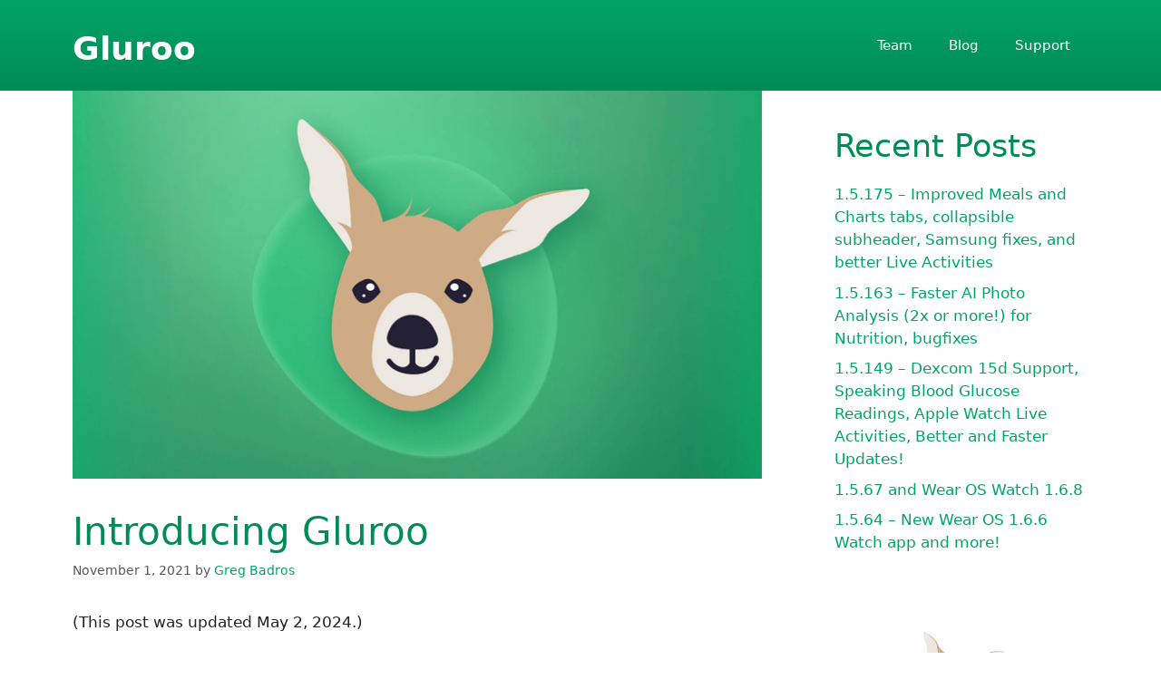

--- FILE ---
content_type: text/html; charset=UTF-8
request_url: https://gluroo.com/blog/glucrew/introducing-gluroo/
body_size: 36009
content:
<!DOCTYPE html><html lang="en-US"><head><script data-no-optimize="1">var litespeed_docref=sessionStorage.getItem("litespeed_docref");litespeed_docref&&(Object.defineProperty(document,"referrer",{get:function(){return litespeed_docref}}),sessionStorage.removeItem("litespeed_docref"));</script> <meta charset="UTF-8"><meta name='robots' content='index, follow, max-image-preview:large, max-snippet:-1, max-video-preview:-1' /><meta name="apple-itunes-app" content="app-id=1560748689" /><meta name="viewport" content="width=device-width, initial-scale=1"><title>The New Collaborative Diabetes Management App - Gluroo</title><meta name="description" content="Get to know Gluroo, the new collaborative diabetes management app where you can interact with diabetes patients by chat and keep diabetes under control." /><link rel="canonical" href="https://gluroo.com/blog/glucrew/introducing-gluroo/" /><meta property="og:locale" content="en_US" /><meta property="og:type" content="article" /><meta property="og:title" content="The New Collaborative Diabetes Management App - Gluroo" /><meta property="og:description" content="Get to know Gluroo, the new collaborative diabetes management app where you can interact with diabetes patients by chat and keep diabetes under control." /><meta property="og:url" content="https://gluroo.com/blog/glucrew/introducing-gluroo/" /><meta property="og:site_name" content="Gluroo" /><meta property="article:publisher" content="https://www.facebook.com/gluroo" /><meta property="article:published_time" content="2021-11-01T16:00:00+00:00" /><meta property="article:modified_time" content="2024-05-02T15:32:37+00:00" /><meta property="og:image" content="https://gluroo.com/wp-content/uploads/2022/11/introducing_gluroo.jpg" /><meta property="og:image:width" content="1920" /><meta property="og:image:height" content="1080" /><meta property="og:image:type" content="image/jpeg" /><meta name="author" content="Greg Badros" /><meta name="twitter:card" content="summary_large_image" /><meta name="twitter:creator" content="@thegluroo" /><meta name="twitter:site" content="@thegluroo" /><meta name="twitter:label1" content="Written by" /><meta name="twitter:data1" content="Greg Badros" /><meta name="twitter:label2" content="Est. reading time" /><meta name="twitter:data2" content="4 minutes" /> <script type="application/ld+json" class="yoast-schema-graph">{"@context":"https://schema.org","@graph":[{"@type":"Article","@id":"https://gluroo.com/blog/glucrew/introducing-gluroo/#article","isPartOf":{"@id":"https://gluroo.com/blog/glucrew/introducing-gluroo/"},"author":{"name":"Greg Badros","@id":"https://gluroo.com/#/schema/person/7bcab1910babcd36cd4919d11657c218"},"headline":"Introducing Gluroo","datePublished":"2021-11-01T16:00:00+00:00","dateModified":"2024-05-02T15:32:37+00:00","mainEntityOfPage":{"@id":"https://gluroo.com/blog/glucrew/introducing-gluroo/"},"wordCount":634,"commentCount":1,"publisher":{"@id":"https://gluroo.com/#organization"},"image":{"@id":"https://gluroo.com/blog/glucrew/introducing-gluroo/#primaryimage"},"thumbnailUrl":"https://gluroo.com/wp-content/uploads/2022/11/introducing_gluroo.jpg","articleSection":["Glucrew"],"inLanguage":"en-US","potentialAction":[{"@type":"CommentAction","name":"Comment","target":["https://gluroo.com/blog/glucrew/introducing-gluroo/#respond"]}]},{"@type":"WebPage","@id":"https://gluroo.com/blog/glucrew/introducing-gluroo/","url":"https://gluroo.com/blog/glucrew/introducing-gluroo/","name":"The New Collaborative Diabetes Management App - Gluroo","isPartOf":{"@id":"https://gluroo.com/#website"},"primaryImageOfPage":{"@id":"https://gluroo.com/blog/glucrew/introducing-gluroo/#primaryimage"},"image":{"@id":"https://gluroo.com/blog/glucrew/introducing-gluroo/#primaryimage"},"thumbnailUrl":"https://gluroo.com/wp-content/uploads/2022/11/introducing_gluroo.jpg","datePublished":"2021-11-01T16:00:00+00:00","dateModified":"2024-05-02T15:32:37+00:00","description":"Get to know Gluroo, the new collaborative diabetes management app where you can interact with diabetes patients by chat and keep diabetes under control.","breadcrumb":{"@id":"https://gluroo.com/blog/glucrew/introducing-gluroo/#breadcrumb"},"inLanguage":"en-US","potentialAction":[{"@type":"ReadAction","target":["https://gluroo.com/blog/glucrew/introducing-gluroo/"]}]},{"@type":"ImageObject","inLanguage":"en-US","@id":"https://gluroo.com/blog/glucrew/introducing-gluroo/#primaryimage","url":"https://gluroo.com/wp-content/uploads/2022/11/introducing_gluroo.jpg","contentUrl":"https://gluroo.com/wp-content/uploads/2022/11/introducing_gluroo.jpg","width":1920,"height":1080,"caption":"Introducing Gluroo"},{"@type":"BreadcrumbList","@id":"https://gluroo.com/blog/glucrew/introducing-gluroo/#breadcrumb","itemListElement":[{"@type":"ListItem","position":1,"name":"Home","item":"https://gluroo.com/"},{"@type":"ListItem","position":2,"name":"Blog","item":"https://gluroo.com/blog/"},{"@type":"ListItem","position":3,"name":"Introducing Gluroo"}]},{"@type":"WebSite","@id":"https://gluroo.com/#website","url":"https://gluroo.com/","name":"Gluroo","description":"Makes Managing Diabetes as Easy as Messaging","publisher":{"@id":"https://gluroo.com/#organization"},"potentialAction":[{"@type":"SearchAction","target":{"@type":"EntryPoint","urlTemplate":"https://gluroo.com/?s={search_term_string}"},"query-input":{"@type":"PropertyValueSpecification","valueRequired":true,"valueName":"search_term_string"}}],"inLanguage":"en-US"},{"@type":"Organization","@id":"https://gluroo.com/#organization","name":"Gluroo","url":"https://gluroo.com/","logo":{"@type":"ImageObject","inLanguage":"en-US","@id":"https://gluroo.com/#/schema/logo/image/","url":"https://gluroo.com/wp-content/uploads/2022/11/Glucaroo-Flat-Flop-Ear.png","contentUrl":"https://gluroo.com/wp-content/uploads/2022/11/Glucaroo-Flat-Flop-Ear.png","width":1109,"height":1108,"caption":"Gluroo"},"image":{"@id":"https://gluroo.com/#/schema/logo/image/"},"sameAs":["https://www.facebook.com/gluroo","https://x.com/thegluroo","https://youtube.com/@gluroo","https://www.linkedin.com/company/gluroo-imaginations-inc/","https://www.instagram.com/thegluroo/"]},{"@type":"Person","@id":"https://gluroo.com/#/schema/person/7bcab1910babcd36cd4919d11657c218","name":"Greg Badros","image":{"@type":"ImageObject","inLanguage":"en-US","@id":"https://gluroo.com/#/schema/person/image/","url":"https://gluroo.com/wp-content/litespeed/avatar/ab727e6738ded648128949b3200fed70.jpg?ver=1768871324","contentUrl":"https://gluroo.com/wp-content/litespeed/avatar/ab727e6738ded648128949b3200fed70.jpg?ver=1768871324","caption":"Greg Badros"},"sameAs":["https://www.gluroo.com"],"url":"https://gluroo.com/blog/author/greg/"}]}</script> <link href='https://fonts.gstatic.com' crossorigin rel='preconnect' /><link href='https://fonts.googleapis.com' crossorigin rel='preconnect' /><link rel="alternate" type="application/rss+xml" title="Gluroo &raquo; Feed" href="https://gluroo.com/feed/" /><link rel="alternate" type="application/rss+xml" title="Gluroo &raquo; Comments Feed" href="https://gluroo.com/comments/feed/" /><link rel="alternate" type="application/rss+xml" title="Gluroo &raquo; Introducing Gluroo Comments Feed" href="https://gluroo.com/blog/glucrew/introducing-gluroo/feed/" /><link rel="alternate" title="oEmbed (JSON)" type="application/json+oembed" href="https://gluroo.com/wp-json/oembed/1.0/embed?url=https%3A%2F%2Fgluroo.com%2Fblog%2Fglucrew%2Fintroducing-gluroo%2F" /><link rel="alternate" title="oEmbed (XML)" type="text/xml+oembed" href="https://gluroo.com/wp-json/oembed/1.0/embed?url=https%3A%2F%2Fgluroo.com%2Fblog%2Fglucrew%2Fintroducing-gluroo%2F&#038;format=xml" /><style id='wp-img-auto-sizes-contain-inline-css'>img:is([sizes=auto i],[sizes^="auto," i]){contain-intrinsic-size:3000px 1500px}
/*# sourceURL=wp-img-auto-sizes-contain-inline-css */</style><style id="litespeed-ccss">.wp-block-group{box-sizing:border-box}.wp-block-image img{box-sizing:border-box;height:auto;max-width:100%;vertical-align:bottom}.wp-block-latest-posts{box-sizing:border-box}.wp-block-latest-posts.wp-block-latest-posts__list{list-style:none;padding-left:0}.wp-block-latest-posts.wp-block-latest-posts__list li{clear:both}ul{box-sizing:border-box}:root{--wp--preset--font-size--normal:16px;--wp--preset--font-size--huge:42px}.has-text-align-center{text-align:center}.screen-reader-text{clip:rect(1px,1px,1px,1px);word-wrap:normal!important;border:0;-webkit-clip-path:inset(50%);clip-path:inset(50%);height:1px;margin:-1px;overflow:hidden;padding:0;position:absolute;width:1px}body{--wp--preset--color--black:#000;--wp--preset--color--cyan-bluish-gray:#abb8c3;--wp--preset--color--white:#fff;--wp--preset--color--pale-pink:#f78da7;--wp--preset--color--vivid-red:#cf2e2e;--wp--preset--color--luminous-vivid-orange:#ff6900;--wp--preset--color--luminous-vivid-amber:#fcb900;--wp--preset--color--light-green-cyan:#7bdcb5;--wp--preset--color--vivid-green-cyan:#00d084;--wp--preset--color--pale-cyan-blue:#8ed1fc;--wp--preset--color--vivid-cyan-blue:#0693e3;--wp--preset--color--vivid-purple:#9b51e0;--wp--preset--color--contrast:var(--contrast);--wp--preset--color--contrast-2:var(--contrast-2);--wp--preset--color--contrast-3:var(--contrast-3);--wp--preset--color--base:var(--base);--wp--preset--color--transparent:var(--transparent);--wp--preset--color--base-2:var(--base-2);--wp--preset--color--base-3:var(--base-3);--wp--preset--color--accent:var(--accent);--wp--preset--color--dark-bg:var(--dark-bg);--wp--preset--color--accent-bright:var(--accent-bright);--wp--preset--gradient--vivid-cyan-blue-to-vivid-purple:linear-gradient(135deg,rgba(6,147,227,1) 0%,#9b51e0 100%);--wp--preset--gradient--light-green-cyan-to-vivid-green-cyan:linear-gradient(135deg,#7adcb4 0%,#00d082 100%);--wp--preset--gradient--luminous-vivid-amber-to-luminous-vivid-orange:linear-gradient(135deg,rgba(252,185,0,1) 0%,rgba(255,105,0,1) 100%);--wp--preset--gradient--luminous-vivid-orange-to-vivid-red:linear-gradient(135deg,rgba(255,105,0,1) 0%,#cf2e2e 100%);--wp--preset--gradient--very-light-gray-to-cyan-bluish-gray:linear-gradient(135deg,#eee 0%,#a9b8c3 100%);--wp--preset--gradient--cool-to-warm-spectrum:linear-gradient(135deg,#4aeadc 0%,#9778d1 20%,#cf2aba 40%,#ee2c82 60%,#fb6962 80%,#fef84c 100%);--wp--preset--gradient--blush-light-purple:linear-gradient(135deg,#ffceec 0%,#9896f0 100%);--wp--preset--gradient--blush-bordeaux:linear-gradient(135deg,#fecda5 0%,#fe2d2d 50%,#6b003e 100%);--wp--preset--gradient--luminous-dusk:linear-gradient(135deg,#ffcb70 0%,#c751c0 50%,#4158d0 100%);--wp--preset--gradient--pale-ocean:linear-gradient(135deg,#fff5cb 0%,#b6e3d4 50%,#33a7b5 100%);--wp--preset--gradient--electric-grass:linear-gradient(135deg,#caf880 0%,#71ce7e 100%);--wp--preset--gradient--midnight:linear-gradient(135deg,#020381 0%,#2874fc 100%);--wp--preset--font-size--small:13px;--wp--preset--font-size--medium:20px;--wp--preset--font-size--large:36px;--wp--preset--font-size--x-large:42px;--wp--preset--spacing--20:.44rem;--wp--preset--spacing--30:.67rem;--wp--preset--spacing--40:1rem;--wp--preset--spacing--50:1.5rem;--wp--preset--spacing--60:2.25rem;--wp--preset--spacing--70:3.38rem;--wp--preset--spacing--80:5.06rem;--wp--preset--shadow--natural:6px 6px 9px rgba(0,0,0,.2);--wp--preset--shadow--deep:12px 12px 50px rgba(0,0,0,.4);--wp--preset--shadow--sharp:6px 6px 0px rgba(0,0,0,.2);--wp--preset--shadow--outlined:6px 6px 0px -3px rgba(255,255,255,1),6px 6px rgba(0,0,0,1);--wp--preset--shadow--crisp:6px 6px 0px rgba(0,0,0,1)}body .is-layout-flex{display:flex}body .is-layout-flex{flex-wrap:wrap;align-items:center}body .is-layout-flex>*{margin:0}.has-small-font-size{font-size:var(--wp--preset--font-size--small)!important}.comment-form input{margin-bottom:10px}#cancel-comment-reply-link{padding-left:10px}body,figure,h2,html,li,p,ul{margin:0;padding:0;border:0}html{font-family:sans-serif;-webkit-text-size-adjust:100%;-ms-text-size-adjust:100%;-webkit-font-smoothing:antialiased;-moz-osx-font-smoothing:grayscale}main{display:block}html{box-sizing:border-box}*,:after,:before{box-sizing:inherit}button,input{font-family:inherit;font-size:100%;margin:0}::-moz-focus-inner{border-style:none;padding:0}:-moz-focusring{outline:1px dotted ButtonText}body,button,input{font-family:-apple-system,system-ui,BlinkMacSystemFont,"Segoe UI",Helvetica,Arial,sans-serif,"Apple Color Emoji","Segoe UI Emoji","Segoe UI Symbol";font-weight:400;text-transform:none;font-size:17px;line-height:1.5}p{margin-bottom:1.5em}h2{font-family:inherit;font-size:100%;font-style:inherit;font-weight:inherit}h2{font-size:35px;margin-bottom:20px;line-height:1.2em;font-weight:400;text-transform:none}ul{margin:0 0 1.5em 3em}ul{list-style:disc}strong{font-weight:700}figure{margin:0}img{height:auto;max-width:100%}button{background:#55555e;color:#fff;border:1px solid transparent;-webkit-appearance:button;padding:10px 20px}a{text-decoration:none}.size-full,.size-large{max-width:100%;height:auto}.screen-reader-text{border:0;clip:rect(1px,1px,1px,1px);-webkit-clip-path:inset(50%);clip-path:inset(50%);height:1px;margin:-1px;overflow:hidden;padding:0;position:absolute!important;width:1px;word-wrap:normal!important}.main-navigation{z-index:100;padding:0;clear:both;display:block}.main-navigation a{display:block;text-decoration:none;font-weight:400;text-transform:none;font-size:15px}.main-navigation ul{list-style:none;margin:0;padding-left:0}.main-navigation .main-nav ul li a{padding-left:20px;padding-right:20px;line-height:60px}.inside-navigation{position:relative}.main-navigation .inside-navigation{display:flex;align-items:center;flex-wrap:wrap;justify-content:space-between}.main-navigation .main-nav>ul{display:flex;flex-wrap:wrap;align-items:center}.main-navigation li{position:relative}.main-navigation .menu-bar-items{display:flex;align-items:center;font-size:15px}.site-header{position:relative}.inside-header{padding:20px 40px}.main-title{margin:0;font-size:25px;line-height:1.2em;word-wrap:break-word;font-weight:700;text-transform:none}.site-logo{display:inline-block;max-width:100%}.site-header .header-image{vertical-align:middle}.inside-header{display:flex;align-items:center}.nav-float-right #site-navigation{margin-left:auto}.site-branding-container{display:inline-flex;align-items:center;text-align:left;flex-shrink:0}.site-branding-container .site-logo{margin-right:1em}.site-content{word-wrap:break-word}.widget-area .widget{padding:40px}.sidebar .widget :last-child{margin-bottom:0}.widget ul{margin:0}.widget ul li{list-style-type:none;position:relative;margin-bottom:.5em}.site-content{display:flex}.grid-container{margin-left:auto;margin-right:auto;max-width:1200px}.sidebar .widget,.site-main>*{margin-bottom:20px}.separate-containers .inside-article{padding:40px}.separate-containers .site-main{margin:20px}.separate-containers.right-sidebar .site-main{margin-left:0}.separate-containers .inside-right-sidebar{margin-top:20px;margin-bottom:20px}.featured-image{line-height:0}.separate-containers .featured-image{margin-top:20px}.separate-containers .inside-article>.featured-image{margin-top:0;margin-bottom:2em}.gp-icon{display:inline-flex;align-self:center}.gp-icon svg{height:1em;width:1em;top:.125em;position:relative;fill:currentColor}.icon-menu-bars svg:nth-child(2){display:none}.container.grid-container{width:auto}.menu-toggle{display:none}.menu-toggle{padding:0 20px;line-height:60px;margin:0;font-weight:400;text-transform:none;font-size:15px}.menu-toggle .mobile-menu{padding-left:3px}.menu-toggle .gp-icon+.mobile-menu{padding-left:9px}button.menu-toggle{background-color:transparent;flex-grow:1;border:0;text-align:center}.has-menu-bar-items button.menu-toggle{flex-grow:0}.mobile-menu-control-wrapper{display:none;margin-left:auto;align-items:center}@media (max-width:768px){.inside-header{flex-direction:column;text-align:center}.site-content{flex-direction:column}.container .site-content .content-area{width:auto}.is-right-sidebar.sidebar{width:auto;order:initial}#main{margin-left:0;margin-right:0}body:not(.no-sidebar) #main{margin-bottom:0}}body{background-color:#fff;color:var(--contrast)}a{color:var(--accent)}.site-branding a,.main-navigation a{text-decoration:none}.wp-block-group__inner-container{max-width:1200px;margin-left:auto;margin-right:auto}.site-header .header-image{width:48px}:root{--contrast:#222;--contrast-2:#575760;--contrast-3:#91919b;--base:#f0f0f0;--transparent:rgba(0,0,0,0);--base-2:#fff;--base-3:#fff;--accent:#00a466;--dark-bg:#008b57;--accent-bright:#7bcca0}.site-header{background-color:var(--dark-bg);color:var(--accent)}.main-title a{color:#adcebb}.main-navigation{background-color:var(--transparent)}.main-navigation .main-nav ul li a,.main-navigation .menu-toggle,.main-navigation .menu-bar-items{color:#adcebb}.sidebar .widget{color:var(--accent-bright);background-color:var(--base-2)}button{color:#fff;background-color:#55555e}:root{--gp-search-modal-bg-color:var(--base-3);--gp-search-modal-text-color:var(--contrast);--gp-search-modal-overlay-bg-color:rgba(0,0,0,.2)}@media (max-width:768px){.separate-containers .inside-article{padding:30px}.inside-header{padding-right:30px;padding-left:30px}.widget-area .widget{padding-top:30px;padding-right:30px;padding-bottom:30px;padding-left:30px}}.is-right-sidebar{width:30%}.site-content .content-area{width:70%}@media (max-width:768px){.main-navigation .menu-toggle{display:block}.main-navigation ul,.main-navigation:not(.slideout-navigation):not(.toggled) .main-nav>ul,.has-inline-mobile-toggle #site-navigation .inside-navigation>*:not(.navigation-search):not(.main-nav){display:none}.has-inline-mobile-toggle .mobile-menu-control-wrapper{display:flex;flex-wrap:wrap}.has-inline-mobile-toggle .inside-header{flex-direction:row;text-align:left;flex-wrap:wrap}.has-inline-mobile-toggle #site-navigation{flex-basis:100%}}.rounded{border-radius:40px}div.gluroo-logo-tighter figure{margin-left:-10px;margin-right:-10px}div.site-branding-container div.site-branding{margin-left:-12px}#masthead{background-image:linear-gradient(180deg,#00a466 0%,#008b57 100%);position:sticky;position:-webkit-sticky;top:0;width:100%;z-index:10}.main-title{margin-top:6px;font-size:36px}.wp-container-6.wp-container-6{flex-wrap:nowrap;justify-content:center;align-items:flex-end}.wp-container-8.wp-container-8{flex-wrap:nowrap;justify-content:center}.wp-container-7.wp-container-7{flex-wrap:nowrap}.wp-container-10.wp-container-10{flex-direction:column;align-items:center}</style><link rel="preload" data-asynced="1" data-optimized="2" as="style" onload="this.onload=null;this.rel='stylesheet'" href="https://gluroo.com/wp-content/litespeed/ucss/09aa6fe30d868dbcd7234ad6de2a1494.css?ver=46f7b" /><script data-optimized="1" type="litespeed/javascript" data-src="https://gluroo.com/wp-content/plugins/litespeed-cache/assets/js/css_async.min.js"></script> <style id='classic-theme-styles-inline-css'>/*! This file is auto-generated */
.wp-block-button__link{color:#fff;background-color:#32373c;border-radius:9999px;box-shadow:none;text-decoration:none;padding:calc(.667em + 2px) calc(1.333em + 2px);font-size:1.125em}.wp-block-file__button{background:#32373c;color:#fff;text-decoration:none}
/*# sourceURL=/wp-includes/css/classic-themes.min.css */</style><style id='lpb-lottie-player-style-inline-css'>.dashicons{font-family:dashicons!important}.wp-block-lpb-lottie-player *{box-sizing:border-box}.wp-block-lpb-lottie-player .lpbLottiePlayer{display:flex}.wp-block-lpb-lottie-player .lpbLottiePlayer dotlottie-player{display:inline-flex;height:auto;max-width:100%}.wp-block-lpb-lottie-player .lpbLottiePlayer .caption{display:inline-block;max-width:100%}

/*# sourceURL=https://gluroo.com/wp-content/plugins/embed-lottie-player/build/view.css */</style><style id='presto-player-popup-trigger-style-inline-css'>:where(.wp-block-presto-player-popup-trigger) {
  /* reduce specificity */
  display: grid;
  gap: 1rem;
  cursor: pointer;
}

/* Play icon overlay for popup image trigger variation */
:where(.presto-popup-image-trigger) {
  position: relative;
  cursor: pointer;
}

:where(.presto-popup-image-trigger)::before {
  content: "";
  position: absolute;
  top: 50%;
  left: 50%;
  transform: translate(-50%, -50%);
  width: 48px;
  height: 48px;
  background-image: url("/wp-content/plugins/presto-player/src/admin/blocks/blocks/popup-trigger/../../../../../img/play-button.svg");
  background-size: contain;
  background-repeat: no-repeat;
  background-position: center;
  z-index: 10;
  pointer-events: none;
}

:where(.presto-popup-image-trigger img) {
  display: block;
  width: 100%;
  height: auto;
  filter: brightness(0.5);
}
/*# sourceURL=https://gluroo.com/wp-content/plugins/presto-player/src/admin/blocks/blocks/popup-trigger/style.css */</style><style id='presto-player-popup-media-style-inline-css'>.wp-block-presto-player-popup.is-selected .wp-block-presto-player-popup-media {
  display: initial;
}

.wp-block-presto-player-popup.has-child-selected .wp-block-presto-player-popup-media {
  display: initial;
}

.presto-popup__overlay {
  position: fixed;
  top: 0;
  left: 0;
  z-index: 100000;
  overflow: hidden;
  width: 100%;
  height: 100vh;
  box-sizing: border-box;
  padding: 0 5%;
  visibility: hidden;
  opacity: 0;
  display: flex;
  align-items: center;
  justify-content: center;
  transition:
    opacity 0.2s ease,
    visibility 0.2s ease;

  --presto-popup-media-width: 1280px;
  --presto-popup-background-color: rgba(0, 0, 0, 0.917);
}

.presto-popup--active {
  visibility: visible;
  opacity: 1;
}

.presto-popup--active .presto-popup__content {
  transform: scale(1);
}

.presto-popup__content {
  position: relative;
  z-index: 9999999999;
  width: 100%;
  max-width: var(--presto-popup-media-width);
  transform: scale(0.9);
  transition: transform 0.2s ease;
}

.presto-popup__close-button {
  position: absolute;
  top: calc(env(safe-area-inset-top) + 16px);
  right: calc(env(safe-area-inset-right) + 16px);
  padding: 0;
  cursor: pointer;
  z-index: 5000000;
  min-width: 24px;
  min-height: 24px;
  width: 24px;
  height: 24px;
  display: flex;
  align-items: center;
  justify-content: center;
  border: none;
  background: none;
  box-shadow: none;
  transition: opacity 0.2s ease;
}

.presto-popup__close-button:hover,
.presto-popup__close-button:focus {
  opacity: 0.8;
  background: none;
  border: none;
}

.presto-popup__close-button:not(:hover):not(:active):not(.has-background) {
  background: none;
  border: none;
}

.presto-popup__close-button svg {
  width: 24px;
  height: 24px;
  fill: white;
}

.presto-popup__scrim {
  width: 100%;
  height: 100%;
  position: absolute;
  z-index: 2000000;
  background-color: var(--presto-popup-background-color, rgb(255, 255, 255));
}

.presto-popup__speak {
  position: absolute;
  width: 1px;
  height: 1px;
  padding: 0;
  margin: -1px;
  overflow: hidden;
  clip: rect(0, 0, 0, 0);
  white-space: nowrap;
  border: 0;
}
/*# sourceURL=https://gluroo.com/wp-content/plugins/presto-player/src/admin/blocks/blocks/popup-media/style.css */</style><style id='global-styles-inline-css'>:root{--wp--preset--aspect-ratio--square: 1;--wp--preset--aspect-ratio--4-3: 4/3;--wp--preset--aspect-ratio--3-4: 3/4;--wp--preset--aspect-ratio--3-2: 3/2;--wp--preset--aspect-ratio--2-3: 2/3;--wp--preset--aspect-ratio--16-9: 16/9;--wp--preset--aspect-ratio--9-16: 9/16;--wp--preset--color--black: #000000;--wp--preset--color--cyan-bluish-gray: #abb8c3;--wp--preset--color--white: #ffffff;--wp--preset--color--pale-pink: #f78da7;--wp--preset--color--vivid-red: #cf2e2e;--wp--preset--color--luminous-vivid-orange: #ff6900;--wp--preset--color--luminous-vivid-amber: #fcb900;--wp--preset--color--light-green-cyan: #7bdcb5;--wp--preset--color--vivid-green-cyan: #00d084;--wp--preset--color--pale-cyan-blue: #8ed1fc;--wp--preset--color--vivid-cyan-blue: #0693e3;--wp--preset--color--vivid-purple: #9b51e0;--wp--preset--color--contrast: var(--contrast);--wp--preset--color--contrast-2: var(--contrast-2);--wp--preset--color--contrast-3: var(--contrast-3);--wp--preset--color--base: var(--base);--wp--preset--color--transparent: var(--transparent);--wp--preset--color--base-2: var(--base-2);--wp--preset--color--base-3: var(--base-3);--wp--preset--color--accent: var(--accent);--wp--preset--color--dark-bg: var(--dark-bg);--wp--preset--color--accent-bright: var(--accent-bright);--wp--preset--gradient--vivid-cyan-blue-to-vivid-purple: linear-gradient(135deg,rgb(6,147,227) 0%,rgb(155,81,224) 100%);--wp--preset--gradient--light-green-cyan-to-vivid-green-cyan: linear-gradient(135deg,rgb(122,220,180) 0%,rgb(0,208,130) 100%);--wp--preset--gradient--luminous-vivid-amber-to-luminous-vivid-orange: linear-gradient(135deg,rgb(252,185,0) 0%,rgb(255,105,0) 100%);--wp--preset--gradient--luminous-vivid-orange-to-vivid-red: linear-gradient(135deg,rgb(255,105,0) 0%,rgb(207,46,46) 100%);--wp--preset--gradient--very-light-gray-to-cyan-bluish-gray: linear-gradient(135deg,rgb(238,238,238) 0%,rgb(169,184,195) 100%);--wp--preset--gradient--cool-to-warm-spectrum: linear-gradient(135deg,rgb(74,234,220) 0%,rgb(151,120,209) 20%,rgb(207,42,186) 40%,rgb(238,44,130) 60%,rgb(251,105,98) 80%,rgb(254,248,76) 100%);--wp--preset--gradient--blush-light-purple: linear-gradient(135deg,rgb(255,206,236) 0%,rgb(152,150,240) 100%);--wp--preset--gradient--blush-bordeaux: linear-gradient(135deg,rgb(254,205,165) 0%,rgb(254,45,45) 50%,rgb(107,0,62) 100%);--wp--preset--gradient--luminous-dusk: linear-gradient(135deg,rgb(255,203,112) 0%,rgb(199,81,192) 50%,rgb(65,88,208) 100%);--wp--preset--gradient--pale-ocean: linear-gradient(135deg,rgb(255,245,203) 0%,rgb(182,227,212) 50%,rgb(51,167,181) 100%);--wp--preset--gradient--electric-grass: linear-gradient(135deg,rgb(202,248,128) 0%,rgb(113,206,126) 100%);--wp--preset--gradient--midnight: linear-gradient(135deg,rgb(2,3,129) 0%,rgb(40,116,252) 100%);--wp--preset--font-size--small: 13px;--wp--preset--font-size--medium: 20px;--wp--preset--font-size--large: 36px;--wp--preset--font-size--x-large: 42px;--wp--preset--spacing--20: 0.44rem;--wp--preset--spacing--30: 0.67rem;--wp--preset--spacing--40: 1rem;--wp--preset--spacing--50: 1.5rem;--wp--preset--spacing--60: 2.25rem;--wp--preset--spacing--70: 3.38rem;--wp--preset--spacing--80: 5.06rem;--wp--preset--shadow--natural: 6px 6px 9px rgba(0, 0, 0, 0.2);--wp--preset--shadow--deep: 12px 12px 50px rgba(0, 0, 0, 0.4);--wp--preset--shadow--sharp: 6px 6px 0px rgba(0, 0, 0, 0.2);--wp--preset--shadow--outlined: 6px 6px 0px -3px rgb(255, 255, 255), 6px 6px rgb(0, 0, 0);--wp--preset--shadow--crisp: 6px 6px 0px rgb(0, 0, 0);}:root :where(.is-layout-flow) > :first-child{margin-block-start: 0;}:root :where(.is-layout-flow) > :last-child{margin-block-end: 0;}:root :where(.is-layout-flow) > *{margin-block-start: 24px;margin-block-end: 0;}:root :where(.is-layout-constrained) > :first-child{margin-block-start: 0;}:root :where(.is-layout-constrained) > :last-child{margin-block-end: 0;}:root :where(.is-layout-constrained) > *{margin-block-start: 24px;margin-block-end: 0;}:root :where(.is-layout-flex){gap: 24px;}:root :where(.is-layout-grid){gap: 24px;}body .is-layout-flex{display: flex;}.is-layout-flex{flex-wrap: wrap;align-items: center;}.is-layout-flex > :is(*, div){margin: 0;}body .is-layout-grid{display: grid;}.is-layout-grid > :is(*, div){margin: 0;}.has-black-color{color: var(--wp--preset--color--black) !important;}.has-cyan-bluish-gray-color{color: var(--wp--preset--color--cyan-bluish-gray) !important;}.has-white-color{color: var(--wp--preset--color--white) !important;}.has-pale-pink-color{color: var(--wp--preset--color--pale-pink) !important;}.has-vivid-red-color{color: var(--wp--preset--color--vivid-red) !important;}.has-luminous-vivid-orange-color{color: var(--wp--preset--color--luminous-vivid-orange) !important;}.has-luminous-vivid-amber-color{color: var(--wp--preset--color--luminous-vivid-amber) !important;}.has-light-green-cyan-color{color: var(--wp--preset--color--light-green-cyan) !important;}.has-vivid-green-cyan-color{color: var(--wp--preset--color--vivid-green-cyan) !important;}.has-pale-cyan-blue-color{color: var(--wp--preset--color--pale-cyan-blue) !important;}.has-vivid-cyan-blue-color{color: var(--wp--preset--color--vivid-cyan-blue) !important;}.has-vivid-purple-color{color: var(--wp--preset--color--vivid-purple) !important;}.has-contrast-color{color: var(--wp--preset--color--contrast) !important;}.has-contrast-2-color{color: var(--wp--preset--color--contrast-2) !important;}.has-contrast-3-color{color: var(--wp--preset--color--contrast-3) !important;}.has-base-color{color: var(--wp--preset--color--base) !important;}.has-transparent-color{color: var(--wp--preset--color--transparent) !important;}.has-base-2-color{color: var(--wp--preset--color--base-2) !important;}.has-base-3-color{color: var(--wp--preset--color--base-3) !important;}.has-accent-color{color: var(--wp--preset--color--accent) !important;}.has-dark-bg-color{color: var(--wp--preset--color--dark-bg) !important;}.has-accent-bright-color{color: var(--wp--preset--color--accent-bright) !important;}.has-black-background-color{background-color: var(--wp--preset--color--black) !important;}.has-cyan-bluish-gray-background-color{background-color: var(--wp--preset--color--cyan-bluish-gray) !important;}.has-white-background-color{background-color: var(--wp--preset--color--white) !important;}.has-pale-pink-background-color{background-color: var(--wp--preset--color--pale-pink) !important;}.has-vivid-red-background-color{background-color: var(--wp--preset--color--vivid-red) !important;}.has-luminous-vivid-orange-background-color{background-color: var(--wp--preset--color--luminous-vivid-orange) !important;}.has-luminous-vivid-amber-background-color{background-color: var(--wp--preset--color--luminous-vivid-amber) !important;}.has-light-green-cyan-background-color{background-color: var(--wp--preset--color--light-green-cyan) !important;}.has-vivid-green-cyan-background-color{background-color: var(--wp--preset--color--vivid-green-cyan) !important;}.has-pale-cyan-blue-background-color{background-color: var(--wp--preset--color--pale-cyan-blue) !important;}.has-vivid-cyan-blue-background-color{background-color: var(--wp--preset--color--vivid-cyan-blue) !important;}.has-vivid-purple-background-color{background-color: var(--wp--preset--color--vivid-purple) !important;}.has-contrast-background-color{background-color: var(--wp--preset--color--contrast) !important;}.has-contrast-2-background-color{background-color: var(--wp--preset--color--contrast-2) !important;}.has-contrast-3-background-color{background-color: var(--wp--preset--color--contrast-3) !important;}.has-base-background-color{background-color: var(--wp--preset--color--base) !important;}.has-transparent-background-color{background-color: var(--wp--preset--color--transparent) !important;}.has-base-2-background-color{background-color: var(--wp--preset--color--base-2) !important;}.has-base-3-background-color{background-color: var(--wp--preset--color--base-3) !important;}.has-accent-background-color{background-color: var(--wp--preset--color--accent) !important;}.has-dark-bg-background-color{background-color: var(--wp--preset--color--dark-bg) !important;}.has-accent-bright-background-color{background-color: var(--wp--preset--color--accent-bright) !important;}.has-black-border-color{border-color: var(--wp--preset--color--black) !important;}.has-cyan-bluish-gray-border-color{border-color: var(--wp--preset--color--cyan-bluish-gray) !important;}.has-white-border-color{border-color: var(--wp--preset--color--white) !important;}.has-pale-pink-border-color{border-color: var(--wp--preset--color--pale-pink) !important;}.has-vivid-red-border-color{border-color: var(--wp--preset--color--vivid-red) !important;}.has-luminous-vivid-orange-border-color{border-color: var(--wp--preset--color--luminous-vivid-orange) !important;}.has-luminous-vivid-amber-border-color{border-color: var(--wp--preset--color--luminous-vivid-amber) !important;}.has-light-green-cyan-border-color{border-color: var(--wp--preset--color--light-green-cyan) !important;}.has-vivid-green-cyan-border-color{border-color: var(--wp--preset--color--vivid-green-cyan) !important;}.has-pale-cyan-blue-border-color{border-color: var(--wp--preset--color--pale-cyan-blue) !important;}.has-vivid-cyan-blue-border-color{border-color: var(--wp--preset--color--vivid-cyan-blue) !important;}.has-vivid-purple-border-color{border-color: var(--wp--preset--color--vivid-purple) !important;}.has-contrast-border-color{border-color: var(--wp--preset--color--contrast) !important;}.has-contrast-2-border-color{border-color: var(--wp--preset--color--contrast-2) !important;}.has-contrast-3-border-color{border-color: var(--wp--preset--color--contrast-3) !important;}.has-base-border-color{border-color: var(--wp--preset--color--base) !important;}.has-transparent-border-color{border-color: var(--wp--preset--color--transparent) !important;}.has-base-2-border-color{border-color: var(--wp--preset--color--base-2) !important;}.has-base-3-border-color{border-color: var(--wp--preset--color--base-3) !important;}.has-accent-border-color{border-color: var(--wp--preset--color--accent) !important;}.has-dark-bg-border-color{border-color: var(--wp--preset--color--dark-bg) !important;}.has-accent-bright-border-color{border-color: var(--wp--preset--color--accent-bright) !important;}.has-vivid-cyan-blue-to-vivid-purple-gradient-background{background: var(--wp--preset--gradient--vivid-cyan-blue-to-vivid-purple) !important;}.has-light-green-cyan-to-vivid-green-cyan-gradient-background{background: var(--wp--preset--gradient--light-green-cyan-to-vivid-green-cyan) !important;}.has-luminous-vivid-amber-to-luminous-vivid-orange-gradient-background{background: var(--wp--preset--gradient--luminous-vivid-amber-to-luminous-vivid-orange) !important;}.has-luminous-vivid-orange-to-vivid-red-gradient-background{background: var(--wp--preset--gradient--luminous-vivid-orange-to-vivid-red) !important;}.has-very-light-gray-to-cyan-bluish-gray-gradient-background{background: var(--wp--preset--gradient--very-light-gray-to-cyan-bluish-gray) !important;}.has-cool-to-warm-spectrum-gradient-background{background: var(--wp--preset--gradient--cool-to-warm-spectrum) !important;}.has-blush-light-purple-gradient-background{background: var(--wp--preset--gradient--blush-light-purple) !important;}.has-blush-bordeaux-gradient-background{background: var(--wp--preset--gradient--blush-bordeaux) !important;}.has-luminous-dusk-gradient-background{background: var(--wp--preset--gradient--luminous-dusk) !important;}.has-pale-ocean-gradient-background{background: var(--wp--preset--gradient--pale-ocean) !important;}.has-electric-grass-gradient-background{background: var(--wp--preset--gradient--electric-grass) !important;}.has-midnight-gradient-background{background: var(--wp--preset--gradient--midnight) !important;}.has-small-font-size{font-size: var(--wp--preset--font-size--small) !important;}.has-medium-font-size{font-size: var(--wp--preset--font-size--medium) !important;}.has-large-font-size{font-size: var(--wp--preset--font-size--large) !important;}.has-x-large-font-size{font-size: var(--wp--preset--font-size--x-large) !important;}
:root :where(.wp-block-pullquote){font-size: 1.5em;line-height: 1.6;}
/*# sourceURL=global-styles-inline-css */</style><style id='generate-style-inline-css'>body{background-color:#ffffff;color:var(--contrast);}a{color:var(--accent);}a:hover, a:focus{text-decoration:underline;}.entry-title a, .site-branding a, a.button, .wp-block-button__link, .main-navigation a{text-decoration:none;}a:hover, a:focus, a:active{color:var(--accent-bright);}.wp-block-group__inner-container{max-width:1200px;margin-left:auto;margin-right:auto;}.site-header .header-image{width:48px;}:root{--contrast:#222222;--contrast-2:#575760;--contrast-3:#91919b;--base:#f0f0f0;--transparent:rgba(0,0,0,0);--base-2:#ffffff;--base-3:#fff;--accent:#00A466;--dark-bg:#008B57;--accent-bright:#7BCCA0;}:root .has-contrast-color{color:var(--contrast);}:root .has-contrast-background-color{background-color:var(--contrast);}:root .has-contrast-2-color{color:var(--contrast-2);}:root .has-contrast-2-background-color{background-color:var(--contrast-2);}:root .has-contrast-3-color{color:var(--contrast-3);}:root .has-contrast-3-background-color{background-color:var(--contrast-3);}:root .has-base-color{color:var(--base);}:root .has-base-background-color{background-color:var(--base);}:root .has-transparent-color{color:var(--transparent);}:root .has-transparent-background-color{background-color:var(--transparent);}:root .has-base-2-color{color:var(--base-2);}:root .has-base-2-background-color{background-color:var(--base-2);}:root .has-base-3-color{color:var(--base-3);}:root .has-base-3-background-color{background-color:var(--base-3);}:root .has-accent-color{color:var(--accent);}:root .has-accent-background-color{background-color:var(--accent);}:root .has-dark-bg-color{color:var(--dark-bg);}:root .has-dark-bg-background-color{background-color:var(--dark-bg);}:root .has-accent-bright-color{color:var(--accent-bright);}:root .has-accent-bright-background-color{background-color:var(--accent-bright);}.top-bar{background-color:var(--dark-bg);color:#7BCCA0;}.top-bar a{color:#ffffff;}.top-bar a:hover{color:#303030;}.site-header{background-color:var(--dark-bg);color:var(--accent);}.site-header a{color:var(--dark-bg);}.site-header a:hover{color:var(--accent-bright);}.main-title a,.main-title a:hover{color:var(--base-3);}.site-description{color:var(--contrast-2);}.main-navigation,.main-navigation ul ul{background-color:var(--transparent);}.main-navigation .main-nav ul li a, .main-navigation .menu-toggle, .main-navigation .menu-bar-items{color:var(--base-2);}.main-navigation .main-nav ul li:not([class*="current-menu-"]):hover > a, .main-navigation .main-nav ul li:not([class*="current-menu-"]):focus > a, .main-navigation .main-nav ul li.sfHover:not([class*="current-menu-"]) > a, .main-navigation .menu-bar-item:hover > a, .main-navigation .menu-bar-item.sfHover > a{color:var(--accent-bright);}button.menu-toggle:hover,button.menu-toggle:focus{color:var(--base-2);}.main-navigation .main-nav ul li[class*="current-menu-"] > a{color:#8ee3b6;}.navigation-search input[type="search"],.navigation-search input[type="search"]:active, .navigation-search input[type="search"]:focus, .main-navigation .main-nav ul li.search-item.active > a, .main-navigation .menu-bar-items .search-item.active > a{color:var(--accent-bright);}.main-navigation ul ul{background-color:var(--base);}.entry-title a{color:var(--contrast);}.entry-title a:hover{color:var(--contrast-2);}.entry-meta{color:var(--contrast-2);}h1{color:var(--dark-bg);}h2{color:var(--dark-bg);}.sidebar .widget{color:var(--accent-bright);background-color:var(--base-2);}.sidebar .widget .widget-title{color:var(--accent);}.footer-widgets{color:var(--accent);background-color:var(--base-2);}.footer-widgets .widget-title{color:var(--accent-bright);}.site-info{color:var(--accent);background-color:#ffffff;}.site-info a{color:var(--accent);}.site-info a:hover{color:var(--accent-bright);}.footer-bar .widget_nav_menu .current-menu-item a{color:var(--accent-bright);}input[type="text"],input[type="email"],input[type="url"],input[type="password"],input[type="search"],input[type="tel"],input[type="number"],textarea,select{color:var(--contrast);background-color:var(--base-2);border-color:var(--base);}input[type="text"]:focus,input[type="email"]:focus,input[type="url"]:focus,input[type="password"]:focus,input[type="search"]:focus,input[type="tel"]:focus,input[type="number"]:focus,textarea:focus,select:focus{color:var(--contrast);background-color:var(--base-2);border-color:var(--contrast-3);}button,html input[type="button"],input[type="reset"],input[type="submit"],a.button,a.wp-block-button__link:not(.has-background){color:#ffffff;background-color:#55555e;}button:hover,html input[type="button"]:hover,input[type="reset"]:hover,input[type="submit"]:hover,a.button:hover,button:focus,html input[type="button"]:focus,input[type="reset"]:focus,input[type="submit"]:focus,a.button:focus,a.wp-block-button__link:not(.has-background):active,a.wp-block-button__link:not(.has-background):focus,a.wp-block-button__link:not(.has-background):hover{color:#ffffff;background-color:var(--base-2);}a.generate-back-to-top{background-color:rgba( 0,0,0,0.4 );color:#ffffff;}a.generate-back-to-top:hover,a.generate-back-to-top:focus{background-color:rgba( 0,0,0,0.6 );color:#ffffff;}:root{--gp-search-modal-bg-color:var(--base-3);--gp-search-modal-text-color:var(--contrast);--gp-search-modal-overlay-bg-color:rgba(0,0,0,0.2);}@media (max-width: 768px){.main-navigation .menu-bar-item:hover > a, .main-navigation .menu-bar-item.sfHover > a{background:none;color:var(--base-2);}}.nav-below-header .main-navigation .inside-navigation.grid-container, .nav-above-header .main-navigation .inside-navigation.grid-container{padding:0px 20px 0px 20px;}.separate-containers .inside-article, .separate-containers .comments-area, .separate-containers .page-header, .separate-containers .paging-navigation, .one-container .site-content, .inside-page-header{padding:0px 40px 40px 40px;}.site-main .wp-block-group__inner-container{padding:0px 40px 40px 40px;}.separate-containers .paging-navigation{padding-top:20px;padding-bottom:20px;}.entry-content .alignwide, body:not(.no-sidebar) .entry-content .alignfull{margin-left:-40px;width:calc(100% + 80px);max-width:calc(100% + 80px);}.sidebar .widget, .page-header, .widget-area .main-navigation, .site-main > *{margin-bottom:0px;}.separate-containers .site-main{margin:0px;}.both-right .inside-left-sidebar,.both-left .inside-left-sidebar{margin-right:0px;}.both-right .inside-right-sidebar,.both-left .inside-right-sidebar{margin-left:0px;}.separate-containers .featured-image{margin-top:0px;}.separate-containers .inside-right-sidebar, .separate-containers .inside-left-sidebar{margin-top:0px;margin-bottom:0px;}.rtl .menu-item-has-children .dropdown-menu-toggle{padding-left:20px;}.rtl .main-navigation .main-nav ul li.menu-item-has-children > a{padding-right:20px;}@media (max-width:768px){.separate-containers .inside-article, .separate-containers .comments-area, .separate-containers .page-header, .separate-containers .paging-navigation, .one-container .site-content, .inside-page-header{padding:30px;}.site-main .wp-block-group__inner-container{padding:30px;}.inside-top-bar{padding-right:30px;padding-left:30px;}.inside-header{padding-right:30px;padding-left:30px;}.widget-area .widget{padding-top:30px;padding-right:30px;padding-bottom:30px;padding-left:30px;}.footer-widgets-container{padding-top:30px;padding-right:30px;padding-bottom:30px;padding-left:30px;}.inside-site-info{padding-right:30px;padding-left:30px;}.entry-content .alignwide, body:not(.no-sidebar) .entry-content .alignfull{margin-left:-30px;width:calc(100% + 60px);max-width:calc(100% + 60px);}.one-container .site-main .paging-navigation{margin-bottom:0px;}}/* End cached CSS */.is-right-sidebar{width:30%;}.is-left-sidebar{width:30%;}.site-content .content-area{width:70%;}@media (max-width: 768px){.main-navigation .menu-toggle,.sidebar-nav-mobile:not(#sticky-placeholder){display:block;}.main-navigation ul,.gen-sidebar-nav,.main-navigation:not(.slideout-navigation):not(.toggled) .main-nav > ul,.has-inline-mobile-toggle #site-navigation .inside-navigation > *:not(.navigation-search):not(.main-nav){display:none;}.nav-align-right .inside-navigation,.nav-align-center .inside-navigation{justify-content:space-between;}.has-inline-mobile-toggle .mobile-menu-control-wrapper{display:flex;flex-wrap:wrap;}.has-inline-mobile-toggle .inside-header{flex-direction:row;text-align:left;flex-wrap:wrap;}.has-inline-mobile-toggle .header-widget,.has-inline-mobile-toggle #site-navigation{flex-basis:100%;}.nav-float-left .has-inline-mobile-toggle #site-navigation{order:10;}}
.elementor-template-full-width .site-content{display:block;}
.dynamic-author-image-rounded{border-radius:100%;}.dynamic-featured-image, .dynamic-author-image{vertical-align:middle;}.one-container.blog .dynamic-content-template:not(:last-child), .one-container.archive .dynamic-content-template:not(:last-child){padding-bottom:0px;}.dynamic-entry-excerpt > p:last-child{margin-bottom:0px;}
/*# sourceURL=generate-style-inline-css */</style><style id='generateblocks-inline-css'>:root{--gb-container-width:1200px;}.gb-container .wp-block-image img{vertical-align:middle;}.gb-grid-wrapper .wp-block-image{margin-bottom:0;}.gb-highlight{background:none;}.gb-shape{line-height:0;}.gb-container-link{position:absolute;top:0;right:0;bottom:0;left:0;z-index:99;}
/*# sourceURL=generateblocks-inline-css */</style> <script type="litespeed/javascript" data-src="https://gluroo.com/wp-includes/js/jquery/jquery.min.js" id="jquery-core-js"></script> <script id="video-lightbox-js-extra" type="litespeed/javascript">var vlpp_vars={"prettyPhoto_rel":"wp-video-lightbox","animation_speed":"fast","slideshow":"5000","autoplay_slideshow":"false","opacity":"0.80","show_title":"true","allow_resize":"true","allow_expand":"true","default_width":"640","default_height":"480","counter_separator_label":"/","theme":"pp_default","horizontal_padding":"20","hideflash":"false","wmode":"opaque","autoplay":"false","modal":"false","deeplinking":"false","overlay_gallery":"true","overlay_gallery_max":"30","keyboard_shortcuts":"true","ie6_fallback":"true"}</script> <link rel="https://api.w.org/" href="https://gluroo.com/wp-json/" /><link rel="alternate" title="JSON" type="application/json" href="https://gluroo.com/wp-json/wp/v2/posts/128" /><link rel="EditURI" type="application/rsd+xml" title="RSD" href="https://gluroo.com/xmlrpc.php?rsd" /><meta name="generator" content="WordPress 6.9" /><link rel='shortlink' href='https://gluroo.com/?p=128' /> <script>// if (window.innerWidth <= 768 && window.location.pathname == '/') {
// 	window.location.hash = "#page"
// }</script><script type="litespeed/javascript">WP_VIDEO_LIGHTBOX_VERSION="1.9.12";WP_VID_LIGHTBOX_URL="https://gluroo.com/wp-content/plugins/wp-video-lightbox";function wpvl_paramReplace(name,string,value){var re=new RegExp("[\?&]"+name+"=([^&#]*)");var matches=re.exec(string);var newString;if(matches===null){newString=string+'?'+name+'='+value}else{var delimeter=matches[0].charAt(0);newString=string.replace(re,delimeter+name+"="+value)}
return newString}</script><link rel="pingback" href="https://gluroo.com/xmlrpc.php"><meta name="generator" content="Elementor 3.34.2; features: additional_custom_breakpoints; settings: css_print_method-external, google_font-enabled, font_display-swap"><style>.e-con.e-parent:nth-of-type(n+4):not(.e-lazyloaded):not(.e-no-lazyload),
				.e-con.e-parent:nth-of-type(n+4):not(.e-lazyloaded):not(.e-no-lazyload) * {
					background-image: none !important;
				}
				@media screen and (max-height: 1024px) {
					.e-con.e-parent:nth-of-type(n+3):not(.e-lazyloaded):not(.e-no-lazyload),
					.e-con.e-parent:nth-of-type(n+3):not(.e-lazyloaded):not(.e-no-lazyload) * {
						background-image: none !important;
					}
				}
				@media screen and (max-height: 640px) {
					.e-con.e-parent:nth-of-type(n+2):not(.e-lazyloaded):not(.e-no-lazyload),
					.e-con.e-parent:nth-of-type(n+2):not(.e-lazyloaded):not(.e-no-lazyload) * {
						background-image: none !important;
					}
				}</style> <script type="litespeed/javascript">!(function(f,b,e,v,n,t,s){if(f.fbq)return;n=f.fbq=function(){n.callMethod?n.callMethod.apply(n,arguments):n.queue.push(arguments)};if(!f._fbq)f._fbq=n;n.push=n;n.loaded=!0;n.version="2.0";n.queue=[];t=b.createElement(e);t.async=!0;t.src=v;s=b.getElementsByTagName(e)[0];s.parentNode.insertBefore(t,s)})(window,document,"script","https://connect.facebook.net/en_US/fbevents.js");fbq("init","507645288040688");fbq("track","PageView")</script> <noscript><img height="1" width="1"
style="display: none"
src="https://www.facebook.com/tr?id=507645288040688&ev=PageView&noscript=1"
/></noscript>
 <script
     
      type="litespeed/javascript" data-src="https://www.googletagmanager.com/gtag/js?id=G-CKSHWZYEQD"
    ></script> <script type="litespeed/javascript">window.dataLayer=window.dataLayer||[];function gtag(){dataLayer.push(arguments)}
gtag("js",new Date());gtag("config","G-CKSHWZYEQD");gtag("config","G-FX3DP1PZ8H")</script> <link rel="icon" href="https://gluroo.com/wp-content/uploads/2022/11/cropped-Glucaroo-Flat-Flop-Ear-32x32.png" sizes="32x32" /><link rel="icon" href="https://gluroo.com/wp-content/uploads/2022/11/cropped-Glucaroo-Flat-Flop-Ear-192x192.png" sizes="192x192" /><link rel="apple-touch-icon" href="https://gluroo.com/wp-content/uploads/2022/11/cropped-Glucaroo-Flat-Flop-Ear-180x180.png" /><meta name="msapplication-TileImage" content="https://gluroo.com/wp-content/uploads/2022/11/cropped-Glucaroo-Flat-Flop-Ear-270x270.png" /><style id="wp-custom-css">.rounded { border-radius: 40px }

ul.page-list.subpages-page-list {
    list-style: none;
    list-style-type: none;
/*    background-color: var(--base); 
    border: 1px solid #CCC; 
    padding: 	1em; */
	 margin-left: 0;
}

ul.page-list.subpages-page-list li {
	margin-bottom: 2.5ex;
	font-size: x-large;
}

/* @media (max-width:480px) { */
@media (pointer: coarse) {
	div.header-widget {
		display: none;
	}
	
	div.inside-footer-widgets 
	    > div:not(:last-child) {
		line-height: 1.0;		
		margin-bottom: 4px;
	}
	
	.desktop-qr-code {
		display: none !important;
	}
}

div.get-started-button a:hover {
	color: #fff;
  text-decoration: none;
}

/* @media (min-width:480px) { */
@media (pointer: fine), (pointer: none) {
	/* desktop */
	.wp-block-buttons>.wp-block-button,div.get-started-button {
		display: none;
	}
	.desktop-qr-code {
		width: 120px;
		height: auto;
	}

	p.free-app-paragraph {
		max-width: 240px;
	}
	
}

p.we-help-paragraph {
	max-width: 340px;
}

div.gluroo-logo-tighter figure {
	margin-left: -10px;
	margin-right: -10px;
}

div.site-branding-container div.site-branding {
	margin-left: -12px;
}


.youtube-embed-max-width {
	max-width: 1024px;
  margin: auto; 
}

.presto-block-video {
	max-width: 1024px;
  margin: auto; 
}



.wp-block-embed-youtube {
	max-width: 1024px;
  margin: auto; 
}

#download {
	max-width: 640px;
	margin: auto;
}

.gluroo-feature-callout, .gluroo-download {
	max-width: 640px;
	margin: auto;
}

.site-info div.legalese > * {
	color: #999999;
}

.site-info div.legalese {
	color: #999999;
}

#masthead {
background-image: linear-gradient(180deg, rgb(0, 164, 102) 0%, #008B57 100%);
	position: sticky;
	position: -webkit-sticky;
	top: 0;
	width: 100%;
	z-index: 10
}

.app-screenshot {
	width: min(75%,400px);
}

.main-title {
	margin-top: 6px;
	font-size: 36px;
}

.rounded-rectangle > img {
	border-radius: 8px;
}

@media (max-width:480px) { 
	.definition-block {
		width: 280px;
	}
	.definition-group {
		width: 100px;
	}
  .great-for-block {
	  max-width: 300px;
  }
}

@media (min-width:480px) { 
	.definition-block {
		width: 440px;
	}
	.definition-group {
		width: 120px;
	}
  div.great-for-block {
	  max-width: 340px;
		margin-right: 20px !important;
		margin-left: 20px !important;
  }
}

div:has(> .definition-block) {
	margin-top: 48px;
}

div:has(> div > .drawer-tab-section) {
	margin-top: 60px;
}

.site-main .definition-group > div {
	padding-top: 0px !important;
	padding-left: 0px !important;
}

hr.wp-block-separator {
	width: 70%;
	margin-left: auto;
	margin-right: auto;
	height: 2px;
	border: none;
}

body div.team-stack-person {
	margin-left: auto;
	margin-right: auto;
}</style></head><body class="wp-singular post-template-default single single-post postid-128 single-format-standard wp-embed-responsive wp-theme-generatepress post-image-above-header post-image-aligned-center sticky-menu-fade right-sidebar nav-float-right separate-containers header-aligned-left dropdown-hover featured-image-active elementor-default elementor-kit-1387" itemtype="https://schema.org/Blog" itemscope>
<a class="screen-reader-text skip-link" href="#content" title="Skip to content">Skip to content</a><header class="site-header has-inline-mobile-toggle" id="masthead" aria-label="Site"  itemtype="https://schema.org/WPHeader" itemscope><div class="inside-header grid-container"><div class="site-branding"><p class="main-title" itemprop="headline">
<a href="https://gluroo.com/" rel="home">Gluroo</a></p></div><nav class="main-navigation mobile-menu-control-wrapper" id="mobile-menu-control-wrapper" aria-label="Mobile Toggle">
<button data-nav="site-navigation" class="menu-toggle" aria-controls="primary-menu" aria-expanded="false">
<span class="gp-icon icon-menu-bars"><svg viewBox="0 0 512 512" aria-hidden="true" xmlns="http://www.w3.org/2000/svg" width="1em" height="1em"><path d="M0 96c0-13.255 10.745-24 24-24h464c13.255 0 24 10.745 24 24s-10.745 24-24 24H24c-13.255 0-24-10.745-24-24zm0 160c0-13.255 10.745-24 24-24h464c13.255 0 24 10.745 24 24s-10.745 24-24 24H24c-13.255 0-24-10.745-24-24zm0 160c0-13.255 10.745-24 24-24h464c13.255 0 24 10.745 24 24s-10.745 24-24 24H24c-13.255 0-24-10.745-24-24z" /></svg><svg viewBox="0 0 512 512" aria-hidden="true" xmlns="http://www.w3.org/2000/svg" width="1em" height="1em"><path d="M71.029 71.029c9.373-9.372 24.569-9.372 33.942 0L256 222.059l151.029-151.03c9.373-9.372 24.569-9.372 33.942 0 9.372 9.373 9.372 24.569 0 33.942L289.941 256l151.03 151.029c9.372 9.373 9.372 24.569 0 33.942-9.373 9.372-24.569 9.372-33.942 0L256 289.941l-151.029 151.03c-9.373 9.372-24.569 9.372-33.942 0-9.372-9.373-9.372-24.569 0-33.942L222.059 256 71.029 104.971c-9.372-9.373-9.372-24.569 0-33.942z" /></svg></span><span class="screen-reader-text">Menu</span>		</button></nav><nav class="main-navigation sub-menu-right" id="site-navigation" aria-label="Primary"  itemtype="https://schema.org/SiteNavigationElement" itemscope><div class="inside-navigation grid-container">
<button class="menu-toggle" aria-controls="primary-menu" aria-expanded="false">
<span class="gp-icon icon-menu-bars"><svg viewBox="0 0 512 512" aria-hidden="true" xmlns="http://www.w3.org/2000/svg" width="1em" height="1em"><path d="M0 96c0-13.255 10.745-24 24-24h464c13.255 0 24 10.745 24 24s-10.745 24-24 24H24c-13.255 0-24-10.745-24-24zm0 160c0-13.255 10.745-24 24-24h464c13.255 0 24 10.745 24 24s-10.745 24-24 24H24c-13.255 0-24-10.745-24-24zm0 160c0-13.255 10.745-24 24-24h464c13.255 0 24 10.745 24 24s-10.745 24-24 24H24c-13.255 0-24-10.745-24-24z" /></svg><svg viewBox="0 0 512 512" aria-hidden="true" xmlns="http://www.w3.org/2000/svg" width="1em" height="1em"><path d="M71.029 71.029c9.373-9.372 24.569-9.372 33.942 0L256 222.059l151.029-151.03c9.373-9.372 24.569-9.372 33.942 0 9.372 9.373 9.372 24.569 0 33.942L289.941 256l151.03 151.029c9.372 9.373 9.372 24.569 0 33.942-9.373 9.372-24.569 9.372-33.942 0L256 289.941l-151.029 151.03c-9.373 9.372-24.569 9.372-33.942 0-9.372-9.373-9.372-24.569 0-33.942L222.059 256 71.029 104.971c-9.372-9.373-9.372-24.569 0-33.942z" /></svg></span><span class="screen-reader-text">Menu</span>				</button><div id="primary-menu" class="main-nav"><ul id="menu-main-menu" class=" menu sf-menu"><li id="menu-item-222" class="menu-item menu-item-type-post_type menu-item-object-page menu-item-222"><a href="https://gluroo.com/team/">Team</a></li><li id="menu-item-219" class="menu-item menu-item-type-post_type menu-item-object-page current_page_parent menu-item-219"><a href="https://gluroo.com/blog/">Blog</a></li><li id="menu-item-221" class="menu-item menu-item-type-post_type menu-item-object-page menu-item-221"><a href="https://gluroo.com/support/">Support</a></li></ul></div></div></nav></div></header><div class="site grid-container container hfeed" id="page"><div class="site-content" id="content"><div class="content-area" id="primary"><main class="site-main" id="main"><article id="post-128" class="post-128 post type-post status-publish format-standard has-post-thumbnail hentry category-glucrew" itemtype="https://schema.org/CreativeWork" itemscope><div class="inside-article"><div class="featured-image  page-header-image-single ">
<img data-lazyloaded="1" src="[data-uri]" fetchpriority="high" width="1920" height="1080" data-src="https://gluroo.com/wp-content/uploads/2022/11/introducing_gluroo.jpg.webp" class="attachment-full size-full" alt="Introducing Gluroo" itemprop="image" decoding="async" data-srcset="https://gluroo.com/wp-content/uploads/2022/11/introducing_gluroo.jpg.webp 1920w, https://gluroo.com/wp-content/uploads/2022/11/introducing_gluroo-300x169.jpg.webp 300w, https://gluroo.com/wp-content/uploads/2022/11/introducing_gluroo-1024x576.jpg.webp 1024w, https://gluroo.com/wp-content/uploads/2022/11/introducing_gluroo-768x432.jpg.webp 768w, https://gluroo.com/wp-content/uploads/2022/11/introducing_gluroo-1536x864.jpg.webp 1536w" data-sizes="(max-width: 1920px) 100vw, 1920px" /></div><header class="entry-header"><h1 class="entry-title" itemprop="headline">Introducing Gluroo</h1><div class="entry-meta">
<span class="posted-on"><time class="updated" datetime="2024-05-02T08:32:37-07:00" itemprop="dateModified">May 2, 2024</time><time class="entry-date published" datetime="2021-11-01T09:00:00-07:00" itemprop="datePublished">November 1, 2021</time></span> <span class="byline">by <span class="author vcard" itemprop="author" itemtype="https://schema.org/Person" itemscope><a class="url fn n" href="https://gluroo.com/blog/author/greg/" title="View all posts by Greg Badros" rel="author" itemprop="url"><span class="author-name" itemprop="name">Greg Badros</span></a></span></span></div></header><div class="entry-content" itemprop="text"><p>(This post was updated May 2, 2024.)</p><p>Diabetes is hard. But it doesn&rsquo;t have to be as hard as it is. My family joined the community of people managing type 1 diabetes in early 2020 when our son was diagnosed. We learned lots over the following months about how to mitigate the impact on our son&rsquo;s &mdash; and our &mdash; lives.</p><p>Over those first months, we especially noticed that too much of our mental energy was spent thinking about and worrying about diabetes. Recognizing that a lifelong chronic condition is a marathon and not a sprint, it was worth investing in a tool to help.</p><p>Gluroo was born.</p><h2 class="wp-block-heading">But what is Gluroo?</h2><p>Gluroo is comprehensive digital diabetes assistant that runs on Android and iPhones. It helps you log and track all things related to the diabetes that is impacting you or your family. It&rsquo;s not just for the person with diabetes, but for their spouse, their parents, their kids, their clinic or coach, or whoever else helps make sure they&rsquo;re the healthiest version of themselves.</p><p>As a veteran engineering and product leader, one of the ways I&rsquo;ve rallied my teams around a vision is a set of &ldquo;We Believe&rdquo; statements describing what&rsquo;s important about what we&rsquo;re doing and how it&rsquo;ll help. That background then helps inform the day-to-day decisions of the team building the product and operating the service.</p><h3 class="wp-block-heading">At Gluroo, we believe:</h3><ul class="wp-block-list"><li>That diabetes management is important but doesn&rsquo;t need to be so time-consuming or exhausting.</li><li>That diabetes &mdash; especially in new onset cases and kids &mdash; is a team effort requiring communication and shared understanding.</li><li>That learning about how food, <a class="glossaryLink"  aria-describedby="tt"  data-cmtooltip="&lt;div class=glossaryItemTitle&gt;Insulin&lt;/div&gt;&lt;div class=glossaryItemBody&gt; &amp;lt;!-- wp:paragraph --&amp;gt;Insulin is a hormone produced by the pancreas that regulates blood glucose levels. In people with diabetes, insulin may be administered through injections or an insulin pump to manage blood sugar.&amp;lt;br/&amp;gt;&amp;lt;!-- /wp:paragraph --&amp;gt; &lt;/div&gt;&lt;div class=&amp;quot;cmtt_related_articles_wrapper&amp;quot;&gt;&lt;div class=&amp;quot;cmtt_related_title cmtt_related_articles_title&amp;quot;&gt;Related Articles: &lt;/div&gt;&lt;ul class=&amp;quot;cmtt_related&amp;quot;&gt;&lt;li class=&amp;quot;cmtt_related_item&amp;quot;&gt;&lt;a href=&amp;quot;https://gluroo.com/blog/life-with-diabetes/tantrums-low-blood-sugar/&amp;quot;target=&amp;quot;_blank&amp;quot;&gt;Tantrums &amp;#038; Low Blood Sugar: Type 1 Diabetes&lt;/a&gt;&lt;/li&gt;&lt;li class=&amp;quot;cmtt_related_item&amp;quot;&gt;&lt;a href=&amp;quot;https://gluroo.com/blog/glucrew/dexcom-g7-omnipod-5-compatibility/&amp;quot;target=&amp;quot;_blank&amp;quot;&gt;Will The Dexcom G7 Work with the Omnipod 5? Eventually, Yes, But Not At First. Here&rsquo;s Why.&lt;/a&gt;&lt;/li&gt;&lt;li class=&amp;quot;cmtt_related_item&amp;quot;&gt;&lt;a href=&amp;quot;https://gluroo.com/blog/diabetes-101/how-to-get-a-dexcom-g7/&amp;quot;target=&amp;quot;_blank&amp;quot;&gt;How to Get a Dexcom G7&lt;/a&gt;&lt;/li&gt;&lt;li class=&amp;quot;cmtt_related_item&amp;quot;&gt;&lt;a href=&amp;quot;https://gluroo.com/blog/diabetes-101/all-about-continuous-glucose-monitors/&amp;quot;target=&amp;quot;_blank&amp;quot;&gt;Continuous Glucose Monitors For Children: All You Need to Know&lt;/a&gt;&lt;/li&gt;&lt;li class=&amp;quot;cmtt_related_item&amp;quot;&gt;&lt;a href=&amp;quot;https://gluroo.com/blog/diabetes-101/best-cgms-children-type-1-diabetes/&amp;quot;target=&amp;quot;_blank&amp;quot;&gt;Best CGMs for Children with Type 1 Diabetes &amp;#8211; 2024&lt;/a&gt;&lt;/li&gt;&lt;/ul&gt;&lt;/div&gt;"  href="https://gluroo.com/diabetes-glossary/insulin/"  data-gt-translate-attributes='[{"attribute":"data-cmtooltip", "format":"html"}]'>insulin</a>, and exercise (among many other factors) interact for each specific individual is fundamental to good glycemic control and that logging is the best way to build this learning.</li><li>That group chat messaging is a valuable framework and tool for efficient logging and communication of however much or little you want to track.</li><li>That automatic integrations with devices including CGMs, pumps, pens, and exercise and nutrition collectors are essential to creating a comprehensive log to provide the best insights.</li><li>And that alerts and notifications are most useful when they&rsquo;re coordinated across the team. They should always be actionable and integrated with logging and communication.</li></ul><p>Over the last several years, these beliefs have helped shape the design of Gluroo. My family started using the initial app after I&rsquo;d been working on it for just two weeks. We&rsquo;ve been &ldquo;dogfooding&rdquo; it ever since. We&rsquo;re grateful to a handful of other families who&rsquo;ve provided early feedback in 2021, and since then we&rsquo;ve grown.</p><p>Boy have we grown! Now Gluroo has over 45,000 users in over 100 countries worldwide!</p><div class="wp-block-group blog_banner"><div class="wp-block-group__inner-container is-layout-constrained wp-block-group-is-layout-constrained"><div class="wp-block-image"><figure class="aligncenter size-large"><img data-lazyloaded="1" src="[data-uri]" decoding="async" width="1024" height="267" data-src="https://gluroo.com/wp-content/uploads/2023/01/Blog-Banner_1920x500-1-1024x267.jpg.webp" alt="" class="wp-image-910" data-srcset="https://gluroo.com/wp-content/uploads/2023/01/Blog-Banner_1920x500-1-1024x267.jpg.webp 1024w, https://gluroo.com/wp-content/uploads/2023/01/Blog-Banner_1920x500-1-300x78.jpg.webp 300w, https://gluroo.com/wp-content/uploads/2023/01/Blog-Banner_1920x500-1-768x200.jpg.webp 768w, https://gluroo.com/wp-content/uploads/2023/01/Blog-Banner_1920x500-1-1536x400.jpg.webp 1536w, https://gluroo.com/wp-content/uploads/2023/01/Blog-Banner_1920x500-1.jpg.webp 1920w" data-sizes="(max-width: 1024px) 100vw, 1024px"/></figure></div><div class="wp-block-columns is-not-stacked-on-mobile is-layout-flex wp-container-core-columns-is-layout-28f84493 wp-block-columns-is-layout-flex"><div class="wp-block-column is-vertically-aligned-center is-layout-flow wp-block-column-is-layout-flow"><div class="wp-block-image"><figure class="alignright size-full is-resized"><a href="https://apps.apple.com/us/app/gluroo-diabetes-logger/id1560748689/?utm_source=website&amp;utm_medium=referral&amp;utm_content=blogbanner"><img data-lazyloaded="1" src="[data-uri]" loading="lazy" decoding="async" data-src="https://gluroo.com/wp-content/uploads/2022/12/download-on-app-store-equal-height.png.webp" alt="Install Gluroo from Apple App Store" class="wp-image-629" width="121" height="41" data-srcset="https://gluroo.com/wp-content/uploads/2022/12/download-on-app-store-equal-height.png.webp 503w, https://gluroo.com/wp-content/uploads/2022/12/download-on-app-store-equal-height-300x100.png.webp 300w" data-sizes="(max-width: 121px) 100vw, 121px"/></a></figure></div></div><div class="wp-block-column is-vertically-aligned-top is-layout-flow wp-block-column-is-layout-flow"><div class="wp-block-image is-style-default"><figure class="alignleft size-full is-resized"><a href="https://play.google.com/store/apps/details?id=com.gluroo.app&amp;utm_source=website&amp;utm_medium=referral&amp;utm_content=blogbanner"><img data-lazyloaded="1" src="[data-uri]" loading="lazy" decoding="async" data-src="https://gluroo.com/wp-content/uploads/2022/12/google-play-badge-withpadding.png" alt="Install Gluroo from Google Play Store" class="wp-image-627" width="145" height="56" data-srcset="https://gluroo.com/wp-content/uploads/2022/12/google-play-badge-withpadding.png 646w, https://gluroo.com/wp-content/uploads/2022/12/google-play-badge-withpadding-300x116.png.webp 300w" data-sizes="(max-width: 145px) 100vw, 145px"/></a></figure></div></div></div></div></div><h2 class="wp-block-heading">Important Limitations</h2><p><a href="https://get.gluroo.com">Gluroo is available</a> in both the Apple iPhone App Store and the Google Play Android Store.  It is not yet available for commercial use: we invite you to join tens of thousands of testers who are using Gluroo with careful attention to the details, always double-checking data with the 1st-party apps.  We&rsquo;re grateful for their extensive feedback.</p><p>Dosing decisions should not be made based on Gluroo. The user should follow instructions on the continuous glucose monitoring system. Gluroo is not intended to replace self-monitoring practices as advised by a physician.</p><p>Gluroo is beta-quality software. It is unfinished and has known and unknown problems that can have unintended consequences. These consequences may include injury, mental distress, or even death. We&rsquo;re making sincere efforts to make the product as useful and safe as possible. After all, we use it in our families too. But it&rsquo;s an unfinished product and needs to be treated as such.</p><h2 class="wp-block-heading">Install the App to Help Test Gluroo</h2><p><strong>Just <a href="https://apps.apple.com/us/app/gluroo-diabetes-logger/id1560748689">Install Gluroo from the Apple App store</a> or <a href="https://play.google.com/store/apps/details?id=com.gluroo.app&amp;utm_source=gluroo_website&amp;pcampaignid=pcampaignidMKT-Other-global-all-co-prtnr-py-PartBadge-Mar2515-1">Install Gluroo from the Google Play Store</a>.</strong></p></div><footer class="entry-meta" aria-label="Entry meta">
<span class="cat-links"><span class="gp-icon icon-categories"><svg viewBox="0 0 512 512" aria-hidden="true" xmlns="http://www.w3.org/2000/svg" width="1em" height="1em"><path d="M0 112c0-26.51 21.49-48 48-48h110.014a48 48 0 0143.592 27.907l12.349 26.791A16 16 0 00228.486 128H464c26.51 0 48 21.49 48 48v224c0 26.51-21.49 48-48 48H48c-26.51 0-48-21.49-48-48V112z" /></svg></span><span class="screen-reader-text">Categories </span><a href="https://gluroo.com/blog/category/glucrew/" rel="category tag">Glucrew</a></span><nav id="nav-below" class="post-navigation" aria-label="Posts"><div class="nav-previous"><span class="gp-icon icon-arrow-left"><svg viewBox="0 0 192 512" aria-hidden="true" xmlns="http://www.w3.org/2000/svg" width="1em" height="1em" fill-rule="evenodd" clip-rule="evenodd" stroke-linejoin="round" stroke-miterlimit="1.414"><path d="M178.425 138.212c0 2.265-1.133 4.813-2.832 6.512L64.276 256.001l111.317 111.277c1.7 1.7 2.832 4.247 2.832 6.513 0 2.265-1.133 4.813-2.832 6.512L161.43 394.46c-1.7 1.7-4.249 2.832-6.514 2.832-2.266 0-4.816-1.133-6.515-2.832L16.407 262.514c-1.699-1.7-2.832-4.248-2.832-6.513 0-2.265 1.133-4.813 2.832-6.512l131.994-131.947c1.7-1.699 4.249-2.831 6.515-2.831 2.265 0 4.815 1.132 6.514 2.831l14.163 14.157c1.7 1.7 2.832 3.965 2.832 6.513z" fill-rule="nonzero" /></svg></span><span class="prev"><a href="https://gluroo.com/blog/life-with-diabetes/diabetes-networking/" rel="prev">Archaeology of 18 Months of Type-1 Diabetes Networking</a></span></div><div class="nav-next"><span class="gp-icon icon-arrow-right"><svg viewBox="0 0 192 512" aria-hidden="true" xmlns="http://www.w3.org/2000/svg" width="1em" height="1em" fill-rule="evenodd" clip-rule="evenodd" stroke-linejoin="round" stroke-miterlimit="1.414"><path d="M178.425 256.001c0 2.266-1.133 4.815-2.832 6.515L43.599 394.509c-1.7 1.7-4.248 2.833-6.514 2.833s-4.816-1.133-6.515-2.833l-14.163-14.162c-1.699-1.7-2.832-3.966-2.832-6.515 0-2.266 1.133-4.815 2.832-6.515l111.317-111.316L16.407 144.685c-1.699-1.7-2.832-4.249-2.832-6.515s1.133-4.815 2.832-6.515l14.163-14.162c1.7-1.7 4.249-2.833 6.515-2.833s4.815 1.133 6.514 2.833l131.994 131.993c1.7 1.7 2.832 4.249 2.832 6.515z" fill-rule="nonzero" /></svg></span><span class="next"><a href="https://gluroo.com/blog/glucrew/nightscout-heroku-alternative-free/" rel="next">Heroku Free Tier Going Away November 2022</a></span></div></nav></footer></div></article><div class="comments-area"><div id="comments"><h2 class="comments-title">1 thought on &ldquo;Introducing Gluroo&rdquo;</h2><ol class="comment-list"><li id="comment-2012" class="comment even thread-even depth-1"><article class="comment-body" id="div-comment-2012"  itemtype="https://schema.org/Comment" itemscope><footer class="comment-meta" aria-label="Comment meta">
<img data-lazyloaded="1" src="[data-uri]" alt='' data-src='https://gluroo.com/wp-content/litespeed/avatar/3d61b7ca24e66df5b6252ed9215ab77c.jpg?ver=1768880324' data-srcset='https://gluroo.com/wp-content/litespeed/avatar/2a893df8da553f8c5e87343735ee387f.jpg?ver=1768880324 2x' class='avatar avatar-50 photo' height='50' width='50' decoding='async'/><div class="comment-author-info"><div class="comment-author vcard" itemprop="author" itemtype="https://schema.org/Person" itemscope>
<cite itemprop="name" class="fn">michale marks</cite></div><div class="entry-meta comment-metadata">
<a href="https://gluroo.com/blog/glucrew/introducing-gluroo/#comment-2012">									<time datetime="2023-12-03T13:13:55-08:00" itemprop="datePublished">
December 3, 2023 at 1:13 pm									</time>
</a></div></div></footer><div class="comment-content" itemprop="text"><p>please send me a video step by step on how to get Libre 2 to display a chart on a watch.</p>
<span class="reply"><a rel="nofollow" class="comment-reply-login" href="https://gluroo.com/loginglurooford/?redirect_to=https%3A%2F%2Fgluroo.com%2Fblog%2Fglucrew%2Fintroducing-gluroo%2F">Log in to Reply</a></span></div></article></li></ol><div id="respond" class="comment-respond"><h3 id="reply-title" class="comment-reply-title">Leave a Comment <small><a rel="nofollow" id="cancel-comment-reply-link" href="/blog/glucrew/introducing-gluroo/#respond" style="display:none;">Cancel reply</a></small></h3><p class="must-log-in">You must be <a href="https://gluroo.com/loginglurooford/?redirect_to=https%3A%2F%2Fgluroo.com%2Fblog%2Fglucrew%2Fintroducing-gluroo%2F">logged in</a> to post a comment.</p></div></div></div></main></div><div class="widget-area sidebar is-right-sidebar" id="right-sidebar"><div class="inside-right-sidebar"><aside id="block-53" class="widget inner-padding widget_block"><div class="wp-block-group rounded"><div class="wp-block-group__inner-container is-layout-constrained wp-block-group-is-layout-constrained"><h2 class="wp-block-heading">Recent Posts</h2><ul class="wp-block-latest-posts__list wp-block-latest-posts"><li><a class="wp-block-latest-posts__post-title" href="https://gluroo.com/blog/releases/1-5-175-improved-meals-and-charts-tabs-collapsible-subheader-samsung-fixes-and-better-live-activities/">1.5.175 &#8211; Improved Meals and Charts tabs, collapsible subheader, Samsung fixes, and better Live Activities</a></li><li><a class="wp-block-latest-posts__post-title" href="https://gluroo.com/blog/releases/1-5-163-faster-ai-photo-analysis-2x-or-more-for-nutrition-bugfixes/">1.5.163 &#8211; Faster AI Photo Analysis (2x or more!) for Nutrition, bugfixes</a></li><li><a class="wp-block-latest-posts__post-title" href="https://gluroo.com/blog/releases/1-5-149-dexcom-15d-support-speaking-blood-glucose-readings-apple-watch-live-activities-better-and-faster-updates/">1.5.149 &#8211; Dexcom 15d Support, Speaking Blood Glucose Readings, Apple Watch Live Activities, Better and Faster Updates!</a></li><li><a class="wp-block-latest-posts__post-title" href="https://gluroo.com/blog/releases/1-5-67-and-wear-os-watch-1-6-8/">1.5.67 and Wear OS Watch 1.6.8</a></li><li><a class="wp-block-latest-posts__post-title" href="https://gluroo.com/blog/releases/1-5-64-new-wear-os-1-6-6-watch-app-and-more/">1.5.64 &#8211; New Wear OS 1.6.6 Watch app and more!</a></li></ul></div></div></aside><aside id="block-63" class="widget inner-padding widget_block"><div class="wp-block-group alignfull is-vertical is-content-justification-center is-layout-flex wp-container-core-group-is-layout-ce155fab wp-block-group-is-layout-flex"><div class="wp-block-group is-content-justification-center is-nowrap is-layout-flex wp-container-core-group-is-layout-23441af8 wp-block-group-is-layout-flex"><div class="wp-block-group is-nowrap is-layout-flex wp-container-core-group-is-layout-6c531013 wp-block-group-is-layout-flex"><div class="wp-block-group gluroo-logo-tighter has-small-font-size is-content-justification-center is-nowrap is-layout-flex wp-container-core-group-is-layout-9193781b wp-block-group-is-layout-flex"><figure class="wp-block-image size-large is-resized"><img data-lazyloaded="1" src="[data-uri]" decoding="async" data-src="/wp-content/uploads/2022/11/Glucaroo-Flat-Flop-Ear.svg" alt="" style="width:96px;height:100px"/></figure><figure class="wp-block-image size-large is-resized"><img data-lazyloaded="1" src="[data-uri]" decoding="async" data-src="/wp-content/uploads/2022/12/gluroo.svg" alt="Gluroo makes Managing Diabetes as Easy as Messaging" style="width:250px;height:undefinedpx"/></figure></div></div></div><div class="wp-block-group"><div class="wp-block-group__inner-container is-layout-constrained wp-block-group-is-layout-constrained"><p class="has-text-align-center" style="font-size:20px">Simplify Diabetes.<strong> Together.</strong></p></div></div></div></aside><aside id="block-61" class="widget inner-padding widget_block"><div class="wp-block-group is-vertical is-content-justification-center is-layout-flex wp-container-core-group-is-layout-ce155fab wp-block-group-is-layout-flex"><figure class="wp-block-image size-full is-resized"><a href="https://apps.apple.com/us/app/gluroo-diabetes-logger/id1560748689/?utm_source=website&amp;utm_medium=referral&amp;utm_content=sidebar"><img data-lazyloaded="1" src="[data-uri]" loading="lazy" decoding="async" width="119" height="40" data-src="https://gluroo.com/wp-content/uploads/2022/11/App-Store.svg" alt="Install Gluroo from Apple App Store" class="wp-image-140" style="width:254px;height:85px"/></a></figure><figure class="wp-block-image size-medium"><a href="https://play.google.com/store/apps/details?id=com.gluroo.app&amp;referrer=utm_source%3Dgluroo_website%26utm_campaign%3Dhomepage%26anid%3Dadmob"><img data-lazyloaded="1" src="[data-uri]" loading="lazy" decoding="async" width="300" height="116" data-src="https://gluroo.com/wp-content/uploads/2022/11/Google-Play-300x116.png.webp" alt="Install Gluroo from Google Play Store" class="wp-image-141" data-srcset="https://gluroo.com/wp-content/uploads/2022/11/Google-Play-300x116.png.webp 300w, https://gluroo.com/wp-content/uploads/2022/11/Google-Play.png 646w" data-sizes="(max-width: 300px) 100vw, 300px" /></a></figure></div></aside><aside id="block-49" class="widget inner-padding widget_block"><div class="wp-block-group"><div class="wp-block-group__inner-container is-layout-constrained wp-block-group-is-layout-constrained"><h2 class="wp-block-heading">Categories</h2><ul class="wp-block-categories-list wp-block-categories"><li class="cat-item cat-item-8"><a href="https://gluroo.com/blog/category/diabetes-101/">Diabetes 101</a></li><li class="cat-item cat-item-7"><a href="https://gluroo.com/blog/category/glucrew/">Glucrew</a></li><li class="cat-item cat-item-6"><a href="https://gluroo.com/blog/category/life-with-diabetes/">Life with Diabetes</a></li><li class="cat-item cat-item-9"><a href="https://gluroo.com/blog/category/nutrition/">Nutrition</a></li><li class="cat-item cat-item-42"><a href="https://gluroo.com/blog/category/releases/">Releases</a></li><li class="cat-item cat-item-1"><a href="https://gluroo.com/blog/category/uncategorized/">Uncategorized</a></li></ul></div></div></aside><aside id="block-52" class="widget inner-padding widget_block widget_media_image"><figure class="wp-block-image size-full is-style-rounded"><img data-lazyloaded="1" src="[data-uri]" loading="lazy" decoding="async" width="640" height="640" data-src="https://gluroo.com/wp-content/uploads/2023/08/introducing_gluroo-2.webp" alt="" class="wp-image-2069" data-srcset="https://gluroo.com/wp-content/uploads/2023/08/introducing_gluroo-2.webp 640w, https://gluroo.com/wp-content/uploads/2023/08/introducing_gluroo-2-300x300.webp 300w, https://gluroo.com/wp-content/uploads/2023/08/introducing_gluroo-2-150x150.webp 150w" data-sizes="(max-width: 640px) 100vw, 640px" /></figure></aside><aside id="block-79" class="widget inner-padding widget_block widget_media_image"><figure class="wp-block-image size-large"><img data-lazyloaded="1" src="[data-uri]" loading="lazy" decoding="async" width="1024" height="1024" data-src="https://gluroo.com/wp-content/uploads/2023/11/User-Testimonials-V2-2-1024x1024.png" alt="" class="wp-image-2396" data-srcset="https://gluroo.com/wp-content/uploads/2023/11/User-Testimonials-V2-2-1024x1024.png 1024w, https://gluroo.com/wp-content/uploads/2023/11/User-Testimonials-V2-2-300x300.png 300w, https://gluroo.com/wp-content/uploads/2023/11/User-Testimonials-V2-2-150x150.png 150w, https://gluroo.com/wp-content/uploads/2023/11/User-Testimonials-V2-2-768x768.png 768w, https://gluroo.com/wp-content/uploads/2023/11/User-Testimonials-V2-2.png.webp 1080w" data-sizes="(max-width: 1024px) 100vw, 1024px" /></figure></aside><aside id="block-80" class="widget inner-padding widget_block widget_media_image"><figure class="wp-block-image size-large"><img data-lazyloaded="1" src="[data-uri]" loading="lazy" decoding="async" width="1024" height="1024" data-src="https://gluroo.com/wp-content/uploads/2023/11/Copy-of-User-Testimonials-V2-1024x1024.png" alt="" class="wp-image-2395" data-srcset="https://gluroo.com/wp-content/uploads/2023/11/Copy-of-User-Testimonials-V2-1024x1024.png 1024w, https://gluroo.com/wp-content/uploads/2023/11/Copy-of-User-Testimonials-V2-300x300.png 300w, https://gluroo.com/wp-content/uploads/2023/11/Copy-of-User-Testimonials-V2-150x150.png 150w, https://gluroo.com/wp-content/uploads/2023/11/Copy-of-User-Testimonials-V2-768x768.png 768w, https://gluroo.com/wp-content/uploads/2023/11/Copy-of-User-Testimonials-V2.png.webp 1080w" data-sizes="(max-width: 1024px) 100vw, 1024px" /></figure></aside></div></div></div></div><div class="site-footer footer-bar-active footer-bar-align-center"><footer class="site-info" aria-label="Site"  itemtype="https://schema.org/WPFooter" itemscope><div class="inside-site-info grid-container"><div class="footer-bar"><aside id="block-67" class="widget inner-padding widget_block"><div class="wp-block-group is-vertical is-content-justification-center is-layout-flex wp-container-core-group-is-layout-ce155fab wp-block-group-is-layout-flex"><p class="has-text-align-center"><a href="mailto:hello@gluroo.com?subject=Visiting+website">support@gluroo.com</a></p></div></aside><aside id="block-69" class="widget inner-padding widget_block widget_text"><p></p></aside><aside id="block-68" class="widget inner-padding widget_block"><ul class="wp-block-social-links aligncenter has-normal-icon-size has-icon-color has-icon-background-color is-style-default is-layout-flex wp-block-social-links-is-layout-flex"><li style="color:var(--contrast-3);background-color:var(--global-color-10);" class="wp-social-link wp-social-link-facebook has-contrast-3-color has-global-color-10-background-color wp-block-social-link"><a href="https://www.facebook.com/gluroo" class="wp-block-social-link-anchor"><svg width="24" height="24" viewBox="0 0 24 24" version="1.1" xmlns="http://www.w3.org/2000/svg" aria-hidden="true" focusable="false"><path d="M12 2C6.5 2 2 6.5 2 12c0 5 3.7 9.1 8.4 9.9v-7H7.9V12h2.5V9.8c0-2.5 1.5-3.9 3.8-3.9 1.1 0 2.2.2 2.2.2v2.5h-1.3c-1.2 0-1.6.8-1.6 1.6V12h2.8l-.4 2.9h-2.3v7C18.3 21.1 22 17 22 12c0-5.5-4.5-10-10-10z"></path></svg><span class="wp-block-social-link-label screen-reader-text">Facebook</span></a></li><li style="color:var(--contrast-3);background-color:var(--global-color-10);" class="wp-social-link wp-social-link-instagram has-contrast-3-color has-global-color-10-background-color wp-block-social-link"><a href="https://www.instagram.com/thegluroo/" class="wp-block-social-link-anchor"><svg width="24" height="24" viewBox="0 0 24 24" version="1.1" xmlns="http://www.w3.org/2000/svg" aria-hidden="true" focusable="false"><path d="M12,4.622c2.403,0,2.688,0.009,3.637,0.052c0.877,0.04,1.354,0.187,1.671,0.31c0.42,0.163,0.72,0.358,1.035,0.673 c0.315,0.315,0.51,0.615,0.673,1.035c0.123,0.317,0.27,0.794,0.31,1.671c0.043,0.949,0.052,1.234,0.052,3.637 s-0.009,2.688-0.052,3.637c-0.04,0.877-0.187,1.354-0.31,1.671c-0.163,0.42-0.358,0.72-0.673,1.035 c-0.315,0.315-0.615,0.51-1.035,0.673c-0.317,0.123-0.794,0.27-1.671,0.31c-0.949,0.043-1.233,0.052-3.637,0.052 s-2.688-0.009-3.637-0.052c-0.877-0.04-1.354-0.187-1.671-0.31c-0.42-0.163-0.72-0.358-1.035-0.673 c-0.315-0.315-0.51-0.615-0.673-1.035c-0.123-0.317-0.27-0.794-0.31-1.671C4.631,14.688,4.622,14.403,4.622,12 s0.009-2.688,0.052-3.637c0.04-0.877,0.187-1.354,0.31-1.671c0.163-0.42,0.358-0.72,0.673-1.035 c0.315-0.315,0.615-0.51,1.035-0.673c0.317-0.123,0.794-0.27,1.671-0.31C9.312,4.631,9.597,4.622,12,4.622 M12,3 C9.556,3,9.249,3.01,8.289,3.054C7.331,3.098,6.677,3.25,6.105,3.472C5.513,3.702,5.011,4.01,4.511,4.511 c-0.5,0.5-0.808,1.002-1.038,1.594C3.25,6.677,3.098,7.331,3.054,8.289C3.01,9.249,3,9.556,3,12c0,2.444,0.01,2.751,0.054,3.711 c0.044,0.958,0.196,1.612,0.418,2.185c0.23,0.592,0.538,1.094,1.038,1.594c0.5,0.5,1.002,0.808,1.594,1.038 c0.572,0.222,1.227,0.375,2.185,0.418C9.249,20.99,9.556,21,12,21s2.751-0.01,3.711-0.054c0.958-0.044,1.612-0.196,2.185-0.418 c0.592-0.23,1.094-0.538,1.594-1.038c0.5-0.5,0.808-1.002,1.038-1.594c0.222-0.572,0.375-1.227,0.418-2.185 C20.99,14.751,21,14.444,21,12s-0.01-2.751-0.054-3.711c-0.044-0.958-0.196-1.612-0.418-2.185c-0.23-0.592-0.538-1.094-1.038-1.594 c-0.5-0.5-1.002-0.808-1.594-1.038c-0.572-0.222-1.227-0.375-2.185-0.418C14.751,3.01,14.444,3,12,3L12,3z M12,7.378 c-2.552,0-4.622,2.069-4.622,4.622S9.448,16.622,12,16.622s4.622-2.069,4.622-4.622S14.552,7.378,12,7.378z M12,15 c-1.657,0-3-1.343-3-3s1.343-3,3-3s3,1.343,3,3S13.657,15,12,15z M16.804,6.116c-0.596,0-1.08,0.484-1.08,1.08 s0.484,1.08,1.08,1.08c0.596,0,1.08-0.484,1.08-1.08S17.401,6.116,16.804,6.116z"></path></svg><span class="wp-block-social-link-label screen-reader-text">Instagram</span></a></li><li style="color:var(--contrast-3);background-color:var(--global-color-10);" class="wp-social-link wp-social-link-youtube has-contrast-3-color has-global-color-10-background-color wp-block-social-link"><a href="https://www.youtube.com/@gluroo" class="wp-block-social-link-anchor"><svg width="24" height="24" viewBox="0 0 24 24" version="1.1" xmlns="http://www.w3.org/2000/svg" aria-hidden="true" focusable="false"><path d="M21.8,8.001c0,0-0.195-1.378-0.795-1.985c-0.76-0.797-1.613-0.801-2.004-0.847c-2.799-0.202-6.997-0.202-6.997-0.202 h-0.009c0,0-4.198,0-6.997,0.202C4.608,5.216,3.756,5.22,2.995,6.016C2.395,6.623,2.2,8.001,2.2,8.001S2,9.62,2,11.238v1.517 c0,1.618,0.2,3.237,0.2,3.237s0.195,1.378,0.795,1.985c0.761,0.797,1.76,0.771,2.205,0.855c1.6,0.153,6.8,0.201,6.8,0.201 s4.203-0.006,7.001-0.209c0.391-0.047,1.243-0.051,2.004-0.847c0.6-0.607,0.795-1.985,0.795-1.985s0.2-1.618,0.2-3.237v-1.517 C22,9.62,21.8,8.001,21.8,8.001z M9.935,14.594l-0.001-5.62l5.404,2.82L9.935,14.594z"></path></svg><span class="wp-block-social-link-label screen-reader-text">YouTube</span></a></li><li style="color:var(--contrast-3);background-color:var(--global-color-10);" class="wp-social-link wp-social-link-linkedin has-contrast-3-color has-global-color-10-background-color wp-block-social-link"><a href="https://www.linkedin.com/company/gluroo-imaginations-inc/" class="wp-block-social-link-anchor"><svg width="24" height="24" viewBox="0 0 24 24" version="1.1" xmlns="http://www.w3.org/2000/svg" aria-hidden="true" focusable="false"><path d="M19.7,3H4.3C3.582,3,3,3.582,3,4.3v15.4C3,20.418,3.582,21,4.3,21h15.4c0.718,0,1.3-0.582,1.3-1.3V4.3 C21,3.582,20.418,3,19.7,3z M8.339,18.338H5.667v-8.59h2.672V18.338z M7.004,8.574c-0.857,0-1.549-0.694-1.549-1.548 c0-0.855,0.691-1.548,1.549-1.548c0.854,0,1.547,0.694,1.547,1.548C8.551,7.881,7.858,8.574,7.004,8.574z M18.339,18.338h-2.669 v-4.177c0-0.996-0.017-2.278-1.387-2.278c-1.389,0-1.601,1.086-1.601,2.206v4.249h-2.667v-8.59h2.559v1.174h0.037 c0.356-0.675,1.227-1.387,2.526-1.387c2.703,0,3.203,1.779,3.203,4.092V18.338z"></path></svg><span class="wp-block-social-link-label screen-reader-text">LinkedIn</span></a></li></ul></aside></div><div class="copyright-bar">
<span class="copyright">&copy; 2026 Gluroo</span> &bull; Built with love in the U.S.A.<br/><div class="legalese"><a href="/privacy-policy/">Privacy Policy</a>  &nbsp;  &nbsp;
<a href="/eula/">EULA</a>
&nbsp;  &nbsp;
<a href="/medical-warnings/">Medical Warnings</a>
&nbsp; &nbsp; <a href="https://app.gluroo.com/acks.html">License Acknowledgements</a></div></div></div></footer></div> <script type="speculationrules">{"prefetch":[{"source":"document","where":{"and":[{"href_matches":"/*"},{"not":{"href_matches":["/wp-*.php","/wp-admin/*","/wp-content/uploads/*","/wp-content/*","/wp-content/plugins/*","/wp-content/themes/generatepress/*","/*\\?(.+)"]}},{"not":{"selector_matches":"a[rel~=\"nofollow\"]"}},{"not":{"selector_matches":".no-prefetch, .no-prefetch a"}}]},"eagerness":"conservative"}]}</script> <script id="generate-a11y" type="litespeed/javascript">!function(){"use strict";if("querySelector"in document&&"addEventListener"in window){var e=document.body;e.addEventListener("pointerdown",(function(){e.classList.add("using-mouse")}),{passive:!0}),e.addEventListener("keydown",(function(){e.classList.remove("using-mouse")}),{passive:!0})}}()</script> <script type="litespeed/javascript">const lazyloadRunObserver=()=>{const lazyloadBackgrounds=document.querySelectorAll(`.e-con.e-parent:not(.e-lazyloaded)`);const lazyloadBackgroundObserver=new IntersectionObserver((entries)=>{entries.forEach((entry)=>{if(entry.isIntersecting){let lazyloadBackground=entry.target;if(lazyloadBackground){lazyloadBackground.classList.add('e-lazyloaded')}
lazyloadBackgroundObserver.unobserve(entry.target)}})},{rootMargin:'200px 0px 200px 0px'});lazyloadBackgrounds.forEach((lazyloadBackground)=>{lazyloadBackgroundObserver.observe(lazyloadBackground)})};const events=['DOMContentLiteSpeedLoaded','elementor/lazyload/observe',];events.forEach((event)=>{document.addEventListener(event,lazyloadRunObserver)})</script> <style id='core-block-supports-inline-css'>.wp-container-core-columns-is-layout-28f84493{flex-wrap:nowrap;}.wp-container-core-group-is-layout-9193781b{flex-wrap:nowrap;justify-content:center;align-items:center;}.wp-container-core-group-is-layout-6c531013{flex-wrap:nowrap;}.wp-container-core-group-is-layout-23441af8{flex-wrap:nowrap;justify-content:center;}.wp-container-core-group-is-layout-ce155fab{flex-direction:column;align-items:center;}
/*# sourceURL=core-block-supports-inline-css */</style><style id='cmtooltip-inline-css'>#tt {
				z-index: 1500;
		}

					#tt #ttcont div.glossaryItemTitle {
			color: #ffffff !important;
			}
		
					#tt #ttcont div.glossaryItemTitle {
			background-color: #transparent !important;
			padding: 0 !important;
			margin: 0px !important;
			border-top: 10px solid transparent;
			border-bottom: 10px solid transparent;
			}
		
					#tt #ttcont div.glossaryItemTitle {
			font-size: 13px !important;
			}
		
		#tt #ttcont div.glossaryItemBody {
		padding: 0;
					font-size: 13px;
				}
		#tt #ttcont .mobile-link{
					font-size: 13px;
				}

		.mobile-link a.glossaryLink {
		color: #fff !important;
		}
		.mobile-link:before{content: "Term link:  "}

		
		
		.tiles ul.glossaryList li {
		min-width: 85px !important;
		width:85px !important;
		}
		.tiles ul.glossaryList span { min-width:85px; width:85px;  }
		.cm-glossary.tiles.big ul.glossaryList a { min-width:179px; width:179px }
		.cm-glossary.tiles.big ul.glossaryList span { min-width:179px; width:179px; }

				span.glossaryLink, a.glossaryLink {
		border-bottom: dotted 1px #000000;					color: #000000 !important;
				}
		span.glossaryLink.temporary, a.glossaryLink.temporary {
		border-bottom: dotted 1px ;		}
		span.glossaryLink:hover, a.glossaryLink:hover {
		border-bottom: solid 1px #333333;					color:#333333 !important;
				}

				.glossaryList .glossary-link-title {
		font-weight: normal !important;
		}

		
					#tt #tt-btn-close{ color: #ffffff !important}
		
		.cm-glossary.grid ul.glossaryList li[class^='ln']  { width: 200px !important}

					#tt #tt-btn-close{
			direction: rtl;
			font-size: 20px !important
			}
		
		
					#tt #ttcont glossaryItemBody * {color: #ffffff}
		

		
					#tt #ttcont a{color: #2EA3F2 !important}
		
		
		
					#ttcont {
			box-shadow: 0px 0px 20px #666666;
			-moz-box-shadow: 0px 0px 20px #666666;
			-webkit-box-shadow: 0px 0px 20px #666666;
			}
					.cm-glossary.term-carousel .slick-slide,
			.cm-glossary.tiles-with-definition ul > li { height: 250px !important}
					.cm-glossary.tiles-with-definition ul {
			grid-template-columns: repeat(auto-fill, 220px) !important;
			}
		
		.glossary-search-wrapper {
		display: inline-block;
				}


		
		input.glossary-search-term {
				outline: none;
																}


		
		
		button.glossary-search.button {
		outline: none;
												}
/*# sourceURL=cmtooltip-inline-css */</style> <script id="wp-i18n-js-after" type="litespeed/javascript">wp.i18n.setLocaleData({'text direction\u0004ltr':['ltr']})</script> <script id="presto-components-js-extra" type="litespeed/javascript">var prestoComponents={"url":"https://gluroo.com/wp-content/plugins/presto-player/dist/components/web-components/web-components.esm.js?ver=1768481557"};var prestoPlayer={"plugin_url":"https://gluroo.com/wp-content/plugins/presto-player/","logged_in":"","root":"https://gluroo.com/wp-json/","nonce":"a6fd4007e7","ajaxurl":"https://gluroo.com/wp-admin/admin-ajax.php","isAdmin":"","isSetup":{"bunny":!1},"proVersion":"","isPremium":"","wpVersionString":"wp/v2/","prestoVersionString":"presto-player/v1/","debug":"","debug_navigator":"","i18n":{"skip":"Skip","rewatch":"Rewatch","emailPlaceholder":"Email address","emailDefaultHeadline":"Enter your email to play this episode.","chapters":"Chapters","show_chapters":"Show Chapters","hide_chapters":"Hide Chapters","restart":"Restart","rewind":"Rewind {seektime}s","play":"Play","pause":"Pause","fastForward":"Forward {seektime}s","seek":"Seek","seekLabel":"{currentTime} of {duration}","played":"Played","buffered":"Buffered","currentTime":"Current time","duration":"Duration","volume":"Volume","mute":"Mute","unmute":"Unmute","enableCaptions":"Enable captions","disableCaptions":"Disable captions","download":"Download","enterFullscreen":"Enter fullscreen","exitFullscreen":"Exit fullscreen","frameTitle":"Player for {title}","captions":"Captions","settings":"Settings","pip":"PIP","menuBack":"Go back to previous menu","speed":"Speed","normal":"Normal","quality":"Quality","loop":"Loop","start":"Start","end":"End","all":"All","reset":"Reset","disabled":"Disabled","enabled":"Enabled","advertisement":"Ad","qualityBadge":{"2160":"4K","1440":"HD","1080":"HD","720":"HD","576":"SD","480":"SD"},"auto":"AUTO","upNext":"Up Next","startOver":"Start Over"}};var prestoComponents={"url":"https://gluroo.com/wp-content/plugins/presto-player/dist/components/web-components/web-components.esm.js?ver=1768481557"};var prestoPlayer={"plugin_url":"https://gluroo.com/wp-content/plugins/presto-player/","logged_in":"","root":"https://gluroo.com/wp-json/","nonce":"a6fd4007e7","ajaxurl":"https://gluroo.com/wp-admin/admin-ajax.php","isAdmin":"","isSetup":{"bunny":!1},"proVersion":"","isPremium":"","wpVersionString":"wp/v2/","prestoVersionString":"presto-player/v1/","debug":"","debug_navigator":"","i18n":{"skip":"Skip","rewatch":"Rewatch","emailPlaceholder":"Email address","emailDefaultHeadline":"Enter your email to play this episode.","chapters":"Chapters","show_chapters":"Show Chapters","hide_chapters":"Hide Chapters","restart":"Restart","rewind":"Rewind {seektime}s","play":"Play","pause":"Pause","fastForward":"Forward {seektime}s","seek":"Seek","seekLabel":"{currentTime} of {duration}","played":"Played","buffered":"Buffered","currentTime":"Current time","duration":"Duration","volume":"Volume","mute":"Mute","unmute":"Unmute","enableCaptions":"Enable captions","disableCaptions":"Disable captions","download":"Download","enterFullscreen":"Enter fullscreen","exitFullscreen":"Exit fullscreen","frameTitle":"Player for {title}","captions":"Captions","settings":"Settings","pip":"PIP","menuBack":"Go back to previous menu","speed":"Speed","normal":"Normal","quality":"Quality","loop":"Loop","start":"Start","end":"End","all":"All","reset":"Reset","disabled":"Disabled","enabled":"Enabled","advertisement":"Ad","qualityBadge":{"2160":"4K","1440":"HD","1080":"HD","720":"HD","576":"SD","480":"SD"},"auto":"AUTO","upNext":"Up Next","startOver":"Start Over"}}</script> <script src="https://gluroo.com/wp-content/plugins/presto-player/src/player/player-static.js" type="module" defer></script> <script id="generate-menu-js-before" type="litespeed/javascript">var generatepressMenu={"toggleOpenedSubMenus":!0,"openSubMenuLabel":"Open Sub-Menu","closeSubMenuLabel":"Close Sub-Menu"}</script> <script id="tooltip-frontend-js-js-extra" type="litespeed/javascript">var cmtt_data={"cmtooltip":{"placement":"horizontal","clickable":!0,"close_on_moveout":!0,"only_on_button":!1,"touch_anywhere":!1,"delay":0,"timer":0,"minw":200,"maxw":400,"top":5,"left":25,"endalpha":75,"zIndex":1500,"borderStyle":"none","borderWidth":"0px","borderColor":"#000000","background":"#0a0a0a","foreground":"#ffffff","fontSize":"13px","padding":"2px 12px 3px 7px","borderRadius":"6px","tooltipDisplayanimation":"no_animation","tooltipHideanimation":"no_animation","toolip_dom_move":!1,"link_whole_tt":!0,"close_button":!0,"close_button_mobile":!0,"close_symbol":"dashicons-no "},"ajaxurl":"https://gluroo.com/wp-admin/admin-ajax.php","post_id":"128","mobile_disable_tooltips":"1","desktop_disable_tooltips":"0","tooltip_on_click":"0","exclude_ajax":"cmttst_event_save","mobile_support":"","cmtooltip_definitions":[]}</script> <div id="tt" role="tooltip" aria-label="Tooltip content" class="cmtt"></div> <script data-no-optimize="1">window.lazyLoadOptions=Object.assign({},{threshold:300},window.lazyLoadOptions||{});!function(t,e){"object"==typeof exports&&"undefined"!=typeof module?module.exports=e():"function"==typeof define&&define.amd?define(e):(t="undefined"!=typeof globalThis?globalThis:t||self).LazyLoad=e()}(this,function(){"use strict";function e(){return(e=Object.assign||function(t){for(var e=1;e<arguments.length;e++){var n,a=arguments[e];for(n in a)Object.prototype.hasOwnProperty.call(a,n)&&(t[n]=a[n])}return t}).apply(this,arguments)}function o(t){return e({},at,t)}function l(t,e){return t.getAttribute(gt+e)}function c(t){return l(t,vt)}function s(t,e){return function(t,e,n){e=gt+e;null!==n?t.setAttribute(e,n):t.removeAttribute(e)}(t,vt,e)}function i(t){return s(t,null),0}function r(t){return null===c(t)}function u(t){return c(t)===_t}function d(t,e,n,a){t&&(void 0===a?void 0===n?t(e):t(e,n):t(e,n,a))}function f(t,e){et?t.classList.add(e):t.className+=(t.className?" ":"")+e}function _(t,e){et?t.classList.remove(e):t.className=t.className.replace(new RegExp("(^|\\s+)"+e+"(\\s+|$)")," ").replace(/^\s+/,"").replace(/\s+$/,"")}function g(t){return t.llTempImage}function v(t,e){!e||(e=e._observer)&&e.unobserve(t)}function b(t,e){t&&(t.loadingCount+=e)}function p(t,e){t&&(t.toLoadCount=e)}function n(t){for(var e,n=[],a=0;e=t.children[a];a+=1)"SOURCE"===e.tagName&&n.push(e);return n}function h(t,e){(t=t.parentNode)&&"PICTURE"===t.tagName&&n(t).forEach(e)}function a(t,e){n(t).forEach(e)}function m(t){return!!t[lt]}function E(t){return t[lt]}function I(t){return delete t[lt]}function y(e,t){var n;m(e)||(n={},t.forEach(function(t){n[t]=e.getAttribute(t)}),e[lt]=n)}function L(a,t){var o;m(a)&&(o=E(a),t.forEach(function(t){var e,n;e=a,(t=o[n=t])?e.setAttribute(n,t):e.removeAttribute(n)}))}function k(t,e,n){f(t,e.class_loading),s(t,st),n&&(b(n,1),d(e.callback_loading,t,n))}function A(t,e,n){n&&t.setAttribute(e,n)}function O(t,e){A(t,rt,l(t,e.data_sizes)),A(t,it,l(t,e.data_srcset)),A(t,ot,l(t,e.data_src))}function w(t,e,n){var a=l(t,e.data_bg_multi),o=l(t,e.data_bg_multi_hidpi);(a=nt&&o?o:a)&&(t.style.backgroundImage=a,n=n,f(t=t,(e=e).class_applied),s(t,dt),n&&(e.unobserve_completed&&v(t,e),d(e.callback_applied,t,n)))}function x(t,e){!e||0<e.loadingCount||0<e.toLoadCount||d(t.callback_finish,e)}function M(t,e,n){t.addEventListener(e,n),t.llEvLisnrs[e]=n}function N(t){return!!t.llEvLisnrs}function z(t){if(N(t)){var e,n,a=t.llEvLisnrs;for(e in a){var o=a[e];n=e,o=o,t.removeEventListener(n,o)}delete t.llEvLisnrs}}function C(t,e,n){var a;delete t.llTempImage,b(n,-1),(a=n)&&--a.toLoadCount,_(t,e.class_loading),e.unobserve_completed&&v(t,n)}function R(i,r,c){var l=g(i)||i;N(l)||function(t,e,n){N(t)||(t.llEvLisnrs={});var a="VIDEO"===t.tagName?"loadeddata":"load";M(t,a,e),M(t,"error",n)}(l,function(t){var e,n,a,o;n=r,a=c,o=u(e=i),C(e,n,a),f(e,n.class_loaded),s(e,ut),d(n.callback_loaded,e,a),o||x(n,a),z(l)},function(t){var e,n,a,o;n=r,a=c,o=u(e=i),C(e,n,a),f(e,n.class_error),s(e,ft),d(n.callback_error,e,a),o||x(n,a),z(l)})}function T(t,e,n){var a,o,i,r,c;t.llTempImage=document.createElement("IMG"),R(t,e,n),m(c=t)||(c[lt]={backgroundImage:c.style.backgroundImage}),i=n,r=l(a=t,(o=e).data_bg),c=l(a,o.data_bg_hidpi),(r=nt&&c?c:r)&&(a.style.backgroundImage='url("'.concat(r,'")'),g(a).setAttribute(ot,r),k(a,o,i)),w(t,e,n)}function G(t,e,n){var a;R(t,e,n),a=e,e=n,(t=Et[(n=t).tagName])&&(t(n,a),k(n,a,e))}function D(t,e,n){var a;a=t,(-1<It.indexOf(a.tagName)?G:T)(t,e,n)}function S(t,e,n){var a;t.setAttribute("loading","lazy"),R(t,e,n),a=e,(e=Et[(n=t).tagName])&&e(n,a),s(t,_t)}function V(t){t.removeAttribute(ot),t.removeAttribute(it),t.removeAttribute(rt)}function j(t){h(t,function(t){L(t,mt)}),L(t,mt)}function F(t){var e;(e=yt[t.tagName])?e(t):m(e=t)&&(t=E(e),e.style.backgroundImage=t.backgroundImage)}function P(t,e){var n;F(t),n=e,r(e=t)||u(e)||(_(e,n.class_entered),_(e,n.class_exited),_(e,n.class_applied),_(e,n.class_loading),_(e,n.class_loaded),_(e,n.class_error)),i(t),I(t)}function U(t,e,n,a){var o;n.cancel_on_exit&&(c(t)!==st||"IMG"===t.tagName&&(z(t),h(o=t,function(t){V(t)}),V(o),j(t),_(t,n.class_loading),b(a,-1),i(t),d(n.callback_cancel,t,e,a)))}function $(t,e,n,a){var o,i,r=(i=t,0<=bt.indexOf(c(i)));s(t,"entered"),f(t,n.class_entered),_(t,n.class_exited),o=t,i=a,n.unobserve_entered&&v(o,i),d(n.callback_enter,t,e,a),r||D(t,n,a)}function q(t){return t.use_native&&"loading"in HTMLImageElement.prototype}function H(t,o,i){t.forEach(function(t){return(a=t).isIntersecting||0<a.intersectionRatio?$(t.target,t,o,i):(e=t.target,n=t,a=o,t=i,void(r(e)||(f(e,a.class_exited),U(e,n,a,t),d(a.callback_exit,e,n,t))));var e,n,a})}function B(e,n){var t;tt&&!q(e)&&(n._observer=new IntersectionObserver(function(t){H(t,e,n)},{root:(t=e).container===document?null:t.container,rootMargin:t.thresholds||t.threshold+"px"}))}function J(t){return Array.prototype.slice.call(t)}function K(t){return t.container.querySelectorAll(t.elements_selector)}function Q(t){return c(t)===ft}function W(t,e){return e=t||K(e),J(e).filter(r)}function X(e,t){var n;(n=K(e),J(n).filter(Q)).forEach(function(t){_(t,e.class_error),i(t)}),t.update()}function t(t,e){var n,a,t=o(t);this._settings=t,this.loadingCount=0,B(t,this),n=t,a=this,Y&&window.addEventListener("online",function(){X(n,a)}),this.update(e)}var Y="undefined"!=typeof window,Z=Y&&!("onscroll"in window)||"undefined"!=typeof navigator&&/(gle|ing|ro)bot|crawl|spider/i.test(navigator.userAgent),tt=Y&&"IntersectionObserver"in window,et=Y&&"classList"in document.createElement("p"),nt=Y&&1<window.devicePixelRatio,at={elements_selector:".lazy",container:Z||Y?document:null,threshold:300,thresholds:null,data_src:"src",data_srcset:"srcset",data_sizes:"sizes",data_bg:"bg",data_bg_hidpi:"bg-hidpi",data_bg_multi:"bg-multi",data_bg_multi_hidpi:"bg-multi-hidpi",data_poster:"poster",class_applied:"applied",class_loading:"litespeed-loading",class_loaded:"litespeed-loaded",class_error:"error",class_entered:"entered",class_exited:"exited",unobserve_completed:!0,unobserve_entered:!1,cancel_on_exit:!0,callback_enter:null,callback_exit:null,callback_applied:null,callback_loading:null,callback_loaded:null,callback_error:null,callback_finish:null,callback_cancel:null,use_native:!1},ot="src",it="srcset",rt="sizes",ct="poster",lt="llOriginalAttrs",st="loading",ut="loaded",dt="applied",ft="error",_t="native",gt="data-",vt="ll-status",bt=[st,ut,dt,ft],pt=[ot],ht=[ot,ct],mt=[ot,it,rt],Et={IMG:function(t,e){h(t,function(t){y(t,mt),O(t,e)}),y(t,mt),O(t,e)},IFRAME:function(t,e){y(t,pt),A(t,ot,l(t,e.data_src))},VIDEO:function(t,e){a(t,function(t){y(t,pt),A(t,ot,l(t,e.data_src))}),y(t,ht),A(t,ct,l(t,e.data_poster)),A(t,ot,l(t,e.data_src)),t.load()}},It=["IMG","IFRAME","VIDEO"],yt={IMG:j,IFRAME:function(t){L(t,pt)},VIDEO:function(t){a(t,function(t){L(t,pt)}),L(t,ht),t.load()}},Lt=["IMG","IFRAME","VIDEO"];return t.prototype={update:function(t){var e,n,a,o=this._settings,i=W(t,o);{if(p(this,i.length),!Z&&tt)return q(o)?(e=o,n=this,i.forEach(function(t){-1!==Lt.indexOf(t.tagName)&&S(t,e,n)}),void p(n,0)):(t=this._observer,o=i,t.disconnect(),a=t,void o.forEach(function(t){a.observe(t)}));this.loadAll(i)}},destroy:function(){this._observer&&this._observer.disconnect(),K(this._settings).forEach(function(t){I(t)}),delete this._observer,delete this._settings,delete this.loadingCount,delete this.toLoadCount},loadAll:function(t){var e=this,n=this._settings;W(t,n).forEach(function(t){v(t,e),D(t,n,e)})},restoreAll:function(){var e=this._settings;K(e).forEach(function(t){P(t,e)})}},t.load=function(t,e){e=o(e);D(t,e)},t.resetStatus=function(t){i(t)},t}),function(t,e){"use strict";function n(){e.body.classList.add("litespeed_lazyloaded")}function a(){console.log("[LiteSpeed] Start Lazy Load"),o=new LazyLoad(Object.assign({},t.lazyLoadOptions||{},{elements_selector:"[data-lazyloaded]",callback_finish:n})),i=function(){o.update()},t.MutationObserver&&new MutationObserver(i).observe(e.documentElement,{childList:!0,subtree:!0,attributes:!0})}var o,i;t.addEventListener?t.addEventListener("load",a,!1):t.attachEvent("onload",a)}(window,document);</script><script data-no-optimize="1">window.litespeed_ui_events=window.litespeed_ui_events||["mouseover","click","keydown","wheel","touchmove","touchstart"];var urlCreator=window.URL||window.webkitURL;function litespeed_load_delayed_js_force(){console.log("[LiteSpeed] Start Load JS Delayed"),litespeed_ui_events.forEach(e=>{window.removeEventListener(e,litespeed_load_delayed_js_force,{passive:!0})}),document.querySelectorAll("iframe[data-litespeed-src]").forEach(e=>{e.setAttribute("src",e.getAttribute("data-litespeed-src"))}),"loading"==document.readyState?window.addEventListener("DOMContentLoaded",litespeed_load_delayed_js):litespeed_load_delayed_js()}litespeed_ui_events.forEach(e=>{window.addEventListener(e,litespeed_load_delayed_js_force,{passive:!0})});async function litespeed_load_delayed_js(){let t=[];for(var d in document.querySelectorAll('script[type="litespeed/javascript"]').forEach(e=>{t.push(e)}),t)await new Promise(e=>litespeed_load_one(t[d],e));document.dispatchEvent(new Event("DOMContentLiteSpeedLoaded")),window.dispatchEvent(new Event("DOMContentLiteSpeedLoaded"))}function litespeed_load_one(t,e){console.log("[LiteSpeed] Load ",t);var d=document.createElement("script");d.addEventListener("load",e),d.addEventListener("error",e),t.getAttributeNames().forEach(e=>{"type"!=e&&d.setAttribute("data-src"==e?"src":e,t.getAttribute(e))});let a=!(d.type="text/javascript");!d.src&&t.textContent&&(d.src=litespeed_inline2src(t.textContent),a=!0),t.after(d),t.remove(),a&&e()}function litespeed_inline2src(t){try{var d=urlCreator.createObjectURL(new Blob([t.replace(/^(?:<!--)?(.*?)(?:-->)?$/gm,"$1")],{type:"text/javascript"}))}catch(e){d="data:text/javascript;base64,"+btoa(t.replace(/^(?:<!--)?(.*?)(?:-->)?$/gm,"$1"))}return d}</script><script data-no-optimize="1">var litespeed_vary=document.cookie.replace(/(?:(?:^|.*;\s*)_lscache_vary\s*\=\s*([^;]*).*$)|^.*$/,"");litespeed_vary||fetch("/wp-content/plugins/litespeed-cache/guest.vary.php",{method:"POST",cache:"no-cache",redirect:"follow"}).then(e=>e.json()).then(e=>{console.log(e),e.hasOwnProperty("reload")&&"yes"==e.reload&&(sessionStorage.setItem("litespeed_docref",document.referrer),window.location.reload(!0))});</script><script data-optimized="1" type="litespeed/javascript" data-src="https://gluroo.com/wp-content/litespeed/js/e93c8e2f278c412227c80a3214789bba.js?ver=46f7b"></script></body></html>
<!-- Page optimized by LiteSpeed Cache @2026-01-25 14:37:13 -->

<!-- Page cached by LiteSpeed Cache 7.7 on 2026-01-25 14:37:13 -->
<!-- Guest Mode -->
<!-- QUIC.cloud CCSS loaded ✅ /ccss/d2aca876e30f87a09db9c66b804ff5fb.css -->
<!-- QUIC.cloud UCSS loaded ✅ /ucss/09aa6fe30d868dbcd7234ad6de2a1494.css -->

--- FILE ---
content_type: image/svg+xml
request_url: https://gluroo.com/wp-content/uploads/2022/11/Glucaroo-Flat-Flop-Ear.svg
body_size: 1364
content:
<?xml version="1.0" encoding="UTF-8"?>
<svg xmlns="http://www.w3.org/2000/svg" width="112" height="104" fill="none" viewBox="0 0 112 104">
  <path fill="#CEAB84" d="M38.296 39.12a55.798 55.798 0 0 0-2.79-9.659c-1.653-3.742-6.906-6.014-9.18-11.54l.018 22.872 2.403 9.106 9.55-10.779Z"></path>
  <path fill="#EDE7E0" d="M29.404 45.32c-.07-8.58-.914-17.137-2.522-25.566C24.545 10.189 13.106 3.61 10.074.723c-3.032-2.889-4.304 4.756.056 14.465s-2.2 7.6 5.68 18.018c7.88 10.418 11.036 15.486 11.036 15.486"></path>
  <path fill="#CEAB84" d="m27.178 48.214 3.348.48a38.345 38.345 0 0 0-1.105-3.692 140.936 140.936 0 0 0-2.54-25.249C24.815 11.367 15.726 5.302 11.505 1.95c4.045 3.969 11.368 10.13 12.78 14.948a148.23 148.23 0 0 1 2.16 21.981 10.668 10.668 0 0 0-5.093-2.162 11.274 11.274 0 0 1 4.412 5.073c.45.97.764 1.998.935 3.054-.025.172-.05.344.073.508.028 1.026.056 1.848.092 2.408.037.56-.032.229-.053.372l-.057.4.425-.318Zm37.299-7.869a55.791 55.791 0 0 1 7.8-6.343C75.77 31.872 81.38 33 86.4 29.76L73.341 48.535l-7.167 6.11-1.697-14.3Z"></path>
  <path fill="#EDE7E0" d="M68.245 50.51a142.65 142.65 0 0 1 16.653-19.563c7.374-6.524 20.522-5.403 24.66-6.046 4.138-.644.823 6.361-8.296 11.85-9.118 5.488-2.526 7.497-14.889 11.457-12.363 3.96-17.898 6.426-17.898 6.426"></path>
  <path fill="#CEAB84" d="M107.683 25.093c-5.378.346-16.251.17-22.785 5.854A142.65 142.65 0 0 0 68.245 50.51l.23 4.124s3.106-4.2 6.988-9.174l1.035-1.034 1.074-1.046a20.236 20.236 0 0 1 2.303-1.822 12.65 12.65 0 0 1 2.638-1.33 5.783 5.783 0 0 1 2.948-.398 6.505 6.505 0 0 0-3.09-.287c-.926.115-1.836.331-2.715.645a87.193 87.193 0 0 1 9.005-10.105c3.907-3.151 13.436-4.037 19.022-4.99Z"></path>
  <path fill="url(#a)" d="M72.94 52.945a25.585 25.585 0 0 0-49.147 0c-4.655 13.645-5.406 24.255-2.718 31.8 2.053 5.783 10.466 13.242 16.508 16.248A21.126 21.126 0 0 0 48.28 104a20.671 20.671 0 0 0 10.783-3.093c6.736-3.47 14.455-12.085 16.508-18.156 2.37-7.112 2.053-16.16-2.631-29.806Z"></path>
  <path fill="#EDE7E0" d="M62.735 84.052C62.157 68.845 55.247 61.82 48.28 61.82S34.23 69.077 33.825 84.4a13.068 13.068 0 0 0 6.563 11.564 16.536 16.536 0 0 0 7.95 2.689 17.345 17.345 0 0 0 7.256-2.313 13.124 13.124 0 0 0 7.141-12.287Z"></path>
  <path fill="#CEAB84" d="M41.457 35.483a9.598 9.598 0 0 0 4.51-2.89 8.182 8.182 0 0 0 1.446-2.4c.368-.926.601-1.9.693-2.892.049.97-.029 1.942-.23 2.892a8.875 8.875 0 0 1-1.157 2.89 10.236 10.236 0 0 1-1.966 2.371 11.564 11.564 0 0 1-2.66 1.793l-.636-1.764Zm5.406-.809a12 12 0 0 0 2.226-.29 13.88 13.88 0 0 0 2.197-.693 10.899 10.899 0 0 0 2.024-1.186 7.635 7.635 0 0 0 1.59-1.734 7.75 7.75 0 0 1-1.272 2.081A11.566 11.566 0 0 1 51.75 34.5c-.7.46-1.434.867-2.197 1.214-.794.349-1.616.63-2.457.839l-.232-1.88Z"></path>
  <path fill="#fff" d="M67.852 63.352a.376.376 0 1 0 0-.751.376.376 0 0 0 0 .751Z"></path>
  <path fill="#242035" d="M36.947 61.589s-1.879-5.927-5.782-4.395c-3.903 1.533-4.394 3.672-4.394 3.672s2.63 10.263 10.176.723Zm22.665 0s1.88-5.927 5.783-4.395c3.902 1.533 4.394 3.672 4.394 3.672s-2.63 10.263-10.177.723Z"></path>
  <path fill="#fff" d="M33.304 61.126c.799 0 1.446-.582 1.446-1.3 0-.72-.647-1.302-1.446-1.302-.798 0-1.445.583-1.445 1.301 0 .719.647 1.301 1.445 1.301Zm-2.312 2.342a.55.55 0 1 0 0-1.099.55.55 0 0 0 0 1.1Zm32.263-2.342c.799 0 1.446-.582 1.446-1.3 0-.72-.647-1.302-1.446-1.302-.798 0-1.445.583-1.445 1.301 0 .719.647 1.301 1.445 1.301Zm3.614 2.342a.55.55 0 1 0 0-1.099.55.55 0 0 0 0 1.1Z"></path>
  <path fill="#242035" d="M56.953 84.254a.926.926 0 0 0-1.099.694 5.32 5.32 0 0 1-3.035 3.238c-1.157.55-3.47-.434-3.498-1.59v-4.539c6.765 0 10.378-.925 6.475-7.632a8.673 8.673 0 0 0-15.062-.607c-3.15 5.348-1.619 7.748 6.534 8.24v4.567c0 1.099-1.908 2.11-3.354 1.561a6.013 6.013 0 0 1-3.122-2.457.925.925 0 0 0-1.648.81c0 .173 2.197 4.365 9.656 4.365 7.459 0 8.876-5.233 8.933-5.464a.953.953 0 0 0-.78-1.186Z"></path>
  <defs>
    <linearGradient id="a" x1="19.543" x2="77.045" y1="69.25" y2="69.25" gradientUnits="userSpaceOnUse">
      <stop offset=".56" stop-color="#CEAB84"></stop>
    </linearGradient>
  </defs>
</svg>


--- FILE ---
content_type: image/svg+xml
request_url: https://gluroo.com/wp-content/uploads/2022/12/gluroo.svg
body_size: 1217
content:
<?xml version="1.0" encoding="UTF-8"?>
<svg xmlns="http://www.w3.org/2000/svg" width="282" height="67" viewBox="0 0 282 67" fill="none">
  <path d="M33.38 66.02C37.0633 66.02 40.7183 65.4817 44.345 64.405C47.9717 63.2717 51.315 61.5433 54.375 59.22C57.4917 56.84 60.0133 53.7517 61.94 49.955V28.875H32.7V39.925H49.615V46.045C48.085 48.6517 45.8467 50.6633 42.9 52.08C39.9533 53.44 36.8367 54.12 33.55 54.12C29.98 54.12 26.6933 53.2983 23.69 51.655C20.7433 50.0117 18.3633 47.6317 16.55 44.515C14.7933 41.3983 13.915 37.63 13.915 33.21C13.915 29.0167 14.7083 25.39 16.295 22.33C17.9383 19.2133 20.1483 16.805 22.925 15.105C25.7583 13.405 28.96 12.555 32.53 12.555C36.4967 12.555 39.8117 13.575 42.475 15.615C45.195 17.5983 47.0933 20.12 48.17 23.18L59.815 17.57C58.7383 14.4533 56.925 11.62 54.375 9.07C51.825 6.52 48.7083 4.48 45.025 2.95C41.3983 1.42 37.29 0.654998 32.7 0.654998C28.0533 0.654998 23.775 1.47666 19.865 3.12C15.955 4.76333 12.555 7.05833 9.665 10.005C6.83167 12.895 4.62167 16.3233 3.035 20.29C1.505 24.2567 0.74 28.535 0.74 33.125C0.74 37.9417 1.56167 42.3617 3.205 46.385C4.905 50.3517 7.22833 53.8083 10.175 56.755C13.1217 59.7017 16.5783 61.9967 20.545 63.64C24.5117 65.2267 28.79 66.02 33.38 66.02ZM85.3993 65.51H87.6943V54.46H87.3543C83.6143 54.46 81.7443 52.7317 81.7443 49.275V0.654998H68.9943V50.21C68.9943 55.48 70.2977 59.3617 72.9043 61.855C75.5677 64.2917 79.7327 65.51 85.3993 65.51ZM115.042 66.02C119.292 66.02 123.003 65.1983 126.177 63.555C129.35 61.9117 131.815 59.6167 133.572 56.67C135.385 53.7233 136.292 50.295 136.292 46.385V18.59H123.542V46.13C123.542 48.68 122.748 50.72 121.162 52.25C119.575 53.78 117.535 54.545 115.042 54.545C112.548 54.545 110.508 53.78 108.922 52.25C107.335 50.72 106.542 48.68 106.542 46.13V18.59H93.7918V46.385C93.7918 50.295 94.6701 53.7233 96.4268 56.67C98.2401 59.6167 100.733 61.9117 103.907 63.555C107.08 65.1983 110.792 66.02 115.042 66.02ZM145.611 65H158.361V40.01C158.361 36.5533 159.324 33.89 161.251 32.02C163.177 30.0933 165.699 29.13 168.816 29.13H172.811V18.08H170.091C167.257 18.08 164.736 18.6183 162.526 19.695C160.372 20.715 158.701 22.67 157.511 25.56V18.59H145.611V65ZM201.434 66.02C206.024 66.02 210.189 64.9717 213.929 62.875C217.669 60.7783 220.644 57.9167 222.854 54.29C225.12 50.6067 226.254 46.4417 226.254 41.795C226.254 37.0917 225.12 32.9267 222.854 29.3C220.644 25.6733 217.669 22.8117 213.929 20.715C210.189 18.6183 206.024 17.57 201.434 17.57C196.844 17.57 192.65 18.6183 188.854 20.715C185.114 22.8117 182.11 25.6733 179.844 29.3C177.634 32.9267 176.529 37.0917 176.529 41.795C176.529 46.4417 177.634 50.6067 179.844 54.29C182.11 57.9167 185.114 60.7783 188.854 62.875C192.65 64.9717 196.844 66.02 201.434 66.02ZM201.434 54.545C197.977 54.545 195.144 53.355 192.934 50.975C190.78 48.595 189.704 45.535 189.704 41.795C189.704 38.1117 190.78 35.08 192.934 32.7C195.144 30.2633 197.977 29.045 201.434 29.045C204.89 29.045 207.695 30.2633 209.849 32.7C212.002 35.08 213.079 38.1117 213.079 41.795C213.079 45.535 212.002 48.595 209.849 50.975C207.695 53.355 204.89 54.545 201.434 54.545ZM256.8 66.02C261.39 66.02 265.555 64.9717 269.295 62.875C273.035 60.7783 276.01 57.9167 278.22 54.29C280.487 50.6067 281.62 46.4417 281.62 41.795C281.62 37.0917 280.487 32.9267 278.22 29.3C276.01 25.6733 273.035 22.8117 269.295 20.715C265.555 18.6183 261.39 17.57 256.8 17.57C252.21 17.57 248.017 18.6183 244.22 20.715C240.48 22.8117 237.477 25.6733 235.21 29.3C233 32.9267 231.895 37.0917 231.895 41.795C231.895 46.4417 233 50.6067 235.21 54.29C237.477 57.9167 240.48 60.7783 244.22 62.875C248.017 64.9717 252.21 66.02 256.8 66.02ZM256.8 54.545C253.343 54.545 250.51 53.355 248.3 50.975C246.147 48.595 245.07 45.535 245.07 41.795C245.07 38.1117 246.147 35.08 248.3 32.7C250.51 30.2633 253.343 29.045 256.8 29.045C260.257 29.045 263.062 30.2633 265.215 32.7C267.368 35.08 268.445 38.1117 268.445 41.795C268.445 45.535 267.368 48.595 265.215 50.975C263.062 53.355 260.257 54.545 256.8 54.545Z" fill="#88D0AA"></path>
</svg>
